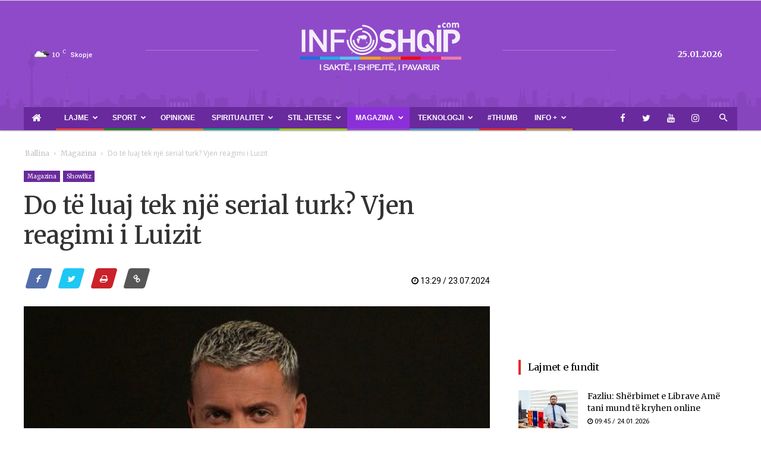

--- FILE ---
content_type: text/html; charset=UTF-8
request_url: https://www.infoshqip.com/do-te-luaj-tek-nje-serial-turk-vjen-reagimi-i-luizit/
body_size: 25352
content:
<!doctype html >
<!--[if IE 8]>    <html class="ie8" lang="en"> <![endif]-->
<!--[if IE 9]>    <html class="ie9" lang="en"> <![endif]-->
<!--[if gt IE 8]><!--> <html lang="en-US"> <!--<![endif]-->
<head>
    <title>Do të luaj tek një serial turk? Vjen reagimi i Luizit - InfoShqip.com</title>
    <meta charset="UTF-8" />
    <meta name="viewport" content="width=device-width, initial-scale=1.0">
    <link rel="pingback" href="https://www.infoshqip.com/xmlrpc.php" />
    <meta name='robots' content='index, follow, max-image-preview:large, max-snippet:-1, max-video-preview:-1' />
<meta property="og:image" content="https://www.infoshqip.com/wp-content/uploads/2024/06/Luiz-Ejlli.jpeg" /><link rel="icon" type="image/png" href="https://www.infoshqip.com/wp-content/uploads/2018/02/favicon1.ico">
	<!-- This site is optimized with the Yoast SEO plugin v26.6 - https://yoast.com/wordpress/plugins/seo/ -->
	<link rel="canonical" href="https://www.infoshqip.com/do-te-luaj-tek-nje-serial-turk-vjen-reagimi-i-luizit/" />
	<meta property="og:locale" content="en_US" />
	<meta property="og:type" content="article" />
	<meta property="og:title" content="Do të luaj tek një serial turk? Vjen reagimi i Luizit - InfoShqip.com" />
	<meta property="og:description" content="Këngëtari i njohur dhe shumë i dashur për publikun, Luiz Ejlli, pas përfomancës së tij në filmin “Në kuadër të Dashurisë” ku mori lëvdata pafund nga audienca, ishte përfolur edhe për një tjetër film të mundshëm. Por kësaj radhe zërat raportuan se do të jetë pjesë e një serial Turk. Andaj të gjitha këto i [&hellip;]" />
	<meta property="og:url" content="https://www.infoshqip.com/do-te-luaj-tek-nje-serial-turk-vjen-reagimi-i-luizit/" />
	<meta property="og:site_name" content="InfoShqip.com" />
	<meta property="article:publisher" content="https://www.facebook.com/infoshqip/" />
	<meta property="article:published_time" content="2024-07-23T11:29:11+00:00" />
	<meta property="og:image" content="https://www.infoshqip.com/wp-content/uploads/2024/06/Luiz-Ejlli.jpeg" />
	<meta property="og:image:width" content="1200" />
	<meta property="og:image:height" content="630" />
	<meta property="og:image:type" content="image/jpeg" />
	<meta name="author" content="infoshqip2" />
	<meta name="twitter:card" content="summary_large_image" />
	<meta name="twitter:creator" content="@infoshqipcom" />
	<meta name="twitter:site" content="@infoshqipcom" />
	<meta name="twitter:label1" content="Written by" />
	<meta name="twitter:data1" content="infoshqip2" />
	<meta name="twitter:label2" content="Est. reading time" />
	<meta name="twitter:data2" content="1 minute" />
	<script type="application/ld+json" class="yoast-schema-graph">{"@context":"https://schema.org","@graph":[{"@type":"Article","@id":"https://www.infoshqip.com/do-te-luaj-tek-nje-serial-turk-vjen-reagimi-i-luizit/#article","isPartOf":{"@id":"https://www.infoshqip.com/do-te-luaj-tek-nje-serial-turk-vjen-reagimi-i-luizit/"},"author":{"name":"infoshqip2","@id":"https://www.infoshqip.com/#/schema/person/e38fd623340f9814f480a815e77f584d"},"headline":"Do të luaj tek një serial turk? Vjen reagimi i Luizit","datePublished":"2024-07-23T11:29:11+00:00","mainEntityOfPage":{"@id":"https://www.infoshqip.com/do-te-luaj-tek-nje-serial-turk-vjen-reagimi-i-luizit/"},"wordCount":123,"commentCount":0,"publisher":{"@id":"https://www.infoshqip.com/#organization"},"image":{"@id":"https://www.infoshqip.com/do-te-luaj-tek-nje-serial-turk-vjen-reagimi-i-luizit/#primaryimage"},"thumbnailUrl":"https://www.infoshqip.com/wp-content/uploads/2024/06/Luiz-Ejlli.jpeg","articleSection":["Magazina","ShowBiz"],"inLanguage":"en-US","potentialAction":[{"@type":"CommentAction","name":"Comment","target":["https://www.infoshqip.com/do-te-luaj-tek-nje-serial-turk-vjen-reagimi-i-luizit/#respond"]}]},{"@type":"WebPage","@id":"https://www.infoshqip.com/do-te-luaj-tek-nje-serial-turk-vjen-reagimi-i-luizit/","url":"https://www.infoshqip.com/do-te-luaj-tek-nje-serial-turk-vjen-reagimi-i-luizit/","name":"Do të luaj tek një serial turk? Vjen reagimi i Luizit - InfoShqip.com","isPartOf":{"@id":"https://www.infoshqip.com/#website"},"primaryImageOfPage":{"@id":"https://www.infoshqip.com/do-te-luaj-tek-nje-serial-turk-vjen-reagimi-i-luizit/#primaryimage"},"image":{"@id":"https://www.infoshqip.com/do-te-luaj-tek-nje-serial-turk-vjen-reagimi-i-luizit/#primaryimage"},"thumbnailUrl":"https://www.infoshqip.com/wp-content/uploads/2024/06/Luiz-Ejlli.jpeg","datePublished":"2024-07-23T11:29:11+00:00","breadcrumb":{"@id":"https://www.infoshqip.com/do-te-luaj-tek-nje-serial-turk-vjen-reagimi-i-luizit/#breadcrumb"},"inLanguage":"en-US","potentialAction":[{"@type":"ReadAction","target":["https://www.infoshqip.com/do-te-luaj-tek-nje-serial-turk-vjen-reagimi-i-luizit/"]}]},{"@type":"ImageObject","inLanguage":"en-US","@id":"https://www.infoshqip.com/do-te-luaj-tek-nje-serial-turk-vjen-reagimi-i-luizit/#primaryimage","url":"https://www.infoshqip.com/wp-content/uploads/2024/06/Luiz-Ejlli.jpeg","contentUrl":"https://www.infoshqip.com/wp-content/uploads/2024/06/Luiz-Ejlli.jpeg","width":1200,"height":630},{"@type":"BreadcrumbList","@id":"https://www.infoshqip.com/do-te-luaj-tek-nje-serial-turk-vjen-reagimi-i-luizit/#breadcrumb","itemListElement":[{"@type":"ListItem","position":1,"name":"Home","item":"https://www.infoshqip.com/"},{"@type":"ListItem","position":2,"name":"Do të luaj tek një serial turk? Vjen reagimi i Luizit"}]},{"@type":"WebSite","@id":"https://www.infoshqip.com/#website","url":"https://www.infoshqip.com/","name":"InfoShqip.com","description":"Lajmet e fundit shqip","publisher":{"@id":"https://www.infoshqip.com/#organization"},"potentialAction":[{"@type":"SearchAction","target":{"@type":"EntryPoint","urlTemplate":"https://www.infoshqip.com/?s={search_term_string}"},"query-input":{"@type":"PropertyValueSpecification","valueRequired":true,"valueName":"search_term_string"}}],"inLanguage":"en-US"},{"@type":"Organization","@id":"https://www.infoshqip.com/#organization","name":"InfoShqip Media","url":"https://www.infoshqip.com/","logo":{"@type":"ImageObject","inLanguage":"en-US","@id":"https://www.infoshqip.com/#/schema/logo/image/","url":"https://www.infoshqip.com/wp-content/uploads/2019/03/logo-300x75.png","contentUrl":"https://www.infoshqip.com/wp-content/uploads/2019/03/logo-300x75.png","width":300,"height":75,"caption":"InfoShqip Media"},"image":{"@id":"https://www.infoshqip.com/#/schema/logo/image/"},"sameAs":["https://www.facebook.com/infoshqip/","https://x.com/infoshqipcom"]},{"@type":"Person","@id":"https://www.infoshqip.com/#/schema/person/e38fd623340f9814f480a815e77f584d","name":"infoshqip2","image":{"@type":"ImageObject","inLanguage":"en-US","@id":"https://www.infoshqip.com/#/schema/person/image/","url":"https://secure.gravatar.com/avatar/5e5c4b49e831bba85119d15ffd17477fe533a329bf7e19b3b02537c886cf5c41?s=96&d=mm&r=g","contentUrl":"https://secure.gravatar.com/avatar/5e5c4b49e831bba85119d15ffd17477fe533a329bf7e19b3b02537c886cf5c41?s=96&d=mm&r=g","caption":"infoshqip2"},"url":"https://www.infoshqip.com/author/infoshqip2/"}]}</script>
	<!-- / Yoast SEO plugin. -->


<link rel='dns-prefetch' href='//fonts.googleapis.com' />
<link rel="alternate" type="application/rss+xml" title="InfoShqip.com &raquo; Feed" href="https://www.infoshqip.com/feed/" />
<link rel="alternate" type="application/rss+xml" title="InfoShqip.com &raquo; Comments Feed" href="https://www.infoshqip.com/comments/feed/" />
<link rel="alternate" type="application/rss+xml" title="InfoShqip.com &raquo; Do të luaj tek një serial turk? Vjen reagimi i Luizit Comments Feed" href="https://www.infoshqip.com/do-te-luaj-tek-nje-serial-turk-vjen-reagimi-i-luizit/feed/" />
<style id='wp-img-auto-sizes-contain-inline-css' type='text/css'>
img:is([sizes=auto i],[sizes^="auto," i]){contain-intrinsic-size:3000px 1500px}
/*# sourceURL=wp-img-auto-sizes-contain-inline-css */
</style>
<style id='wp-emoji-styles-inline-css' type='text/css'>

	img.wp-smiley, img.emoji {
		display: inline !important;
		border: none !important;
		box-shadow: none !important;
		height: 1em !important;
		width: 1em !important;
		margin: 0 0.07em !important;
		vertical-align: -0.1em !important;
		background: none !important;
		padding: 0 !important;
	}
/*# sourceURL=wp-emoji-styles-inline-css */
</style>
<style id='wp-block-library-inline-css' type='text/css'>
:root{--wp-block-synced-color:#7a00df;--wp-block-synced-color--rgb:122,0,223;--wp-bound-block-color:var(--wp-block-synced-color);--wp-editor-canvas-background:#ddd;--wp-admin-theme-color:#007cba;--wp-admin-theme-color--rgb:0,124,186;--wp-admin-theme-color-darker-10:#006ba1;--wp-admin-theme-color-darker-10--rgb:0,107,160.5;--wp-admin-theme-color-darker-20:#005a87;--wp-admin-theme-color-darker-20--rgb:0,90,135;--wp-admin-border-width-focus:2px}@media (min-resolution:192dpi){:root{--wp-admin-border-width-focus:1.5px}}.wp-element-button{cursor:pointer}:root .has-very-light-gray-background-color{background-color:#eee}:root .has-very-dark-gray-background-color{background-color:#313131}:root .has-very-light-gray-color{color:#eee}:root .has-very-dark-gray-color{color:#313131}:root .has-vivid-green-cyan-to-vivid-cyan-blue-gradient-background{background:linear-gradient(135deg,#00d084,#0693e3)}:root .has-purple-crush-gradient-background{background:linear-gradient(135deg,#34e2e4,#4721fb 50%,#ab1dfe)}:root .has-hazy-dawn-gradient-background{background:linear-gradient(135deg,#faaca8,#dad0ec)}:root .has-subdued-olive-gradient-background{background:linear-gradient(135deg,#fafae1,#67a671)}:root .has-atomic-cream-gradient-background{background:linear-gradient(135deg,#fdd79a,#004a59)}:root .has-nightshade-gradient-background{background:linear-gradient(135deg,#330968,#31cdcf)}:root .has-midnight-gradient-background{background:linear-gradient(135deg,#020381,#2874fc)}:root{--wp--preset--font-size--normal:16px;--wp--preset--font-size--huge:42px}.has-regular-font-size{font-size:1em}.has-larger-font-size{font-size:2.625em}.has-normal-font-size{font-size:var(--wp--preset--font-size--normal)}.has-huge-font-size{font-size:var(--wp--preset--font-size--huge)}.has-text-align-center{text-align:center}.has-text-align-left{text-align:left}.has-text-align-right{text-align:right}.has-fit-text{white-space:nowrap!important}#end-resizable-editor-section{display:none}.aligncenter{clear:both}.items-justified-left{justify-content:flex-start}.items-justified-center{justify-content:center}.items-justified-right{justify-content:flex-end}.items-justified-space-between{justify-content:space-between}.screen-reader-text{border:0;clip-path:inset(50%);height:1px;margin:-1px;overflow:hidden;padding:0;position:absolute;width:1px;word-wrap:normal!important}.screen-reader-text:focus{background-color:#ddd;clip-path:none;color:#444;display:block;font-size:1em;height:auto;left:5px;line-height:normal;padding:15px 23px 14px;text-decoration:none;top:5px;width:auto;z-index:100000}html :where(.has-border-color){border-style:solid}html :where([style*=border-top-color]){border-top-style:solid}html :where([style*=border-right-color]){border-right-style:solid}html :where([style*=border-bottom-color]){border-bottom-style:solid}html :where([style*=border-left-color]){border-left-style:solid}html :where([style*=border-width]){border-style:solid}html :where([style*=border-top-width]){border-top-style:solid}html :where([style*=border-right-width]){border-right-style:solid}html :where([style*=border-bottom-width]){border-bottom-style:solid}html :where([style*=border-left-width]){border-left-style:solid}html :where(img[class*=wp-image-]){height:auto;max-width:100%}:where(figure){margin:0 0 1em}html :where(.is-position-sticky){--wp-admin--admin-bar--position-offset:var(--wp-admin--admin-bar--height,0px)}@media screen and (max-width:600px){html :where(.is-position-sticky){--wp-admin--admin-bar--position-offset:0px}}

/*# sourceURL=wp-block-library-inline-css */
</style><style id='global-styles-inline-css' type='text/css'>
:root{--wp--preset--aspect-ratio--square: 1;--wp--preset--aspect-ratio--4-3: 4/3;--wp--preset--aspect-ratio--3-4: 3/4;--wp--preset--aspect-ratio--3-2: 3/2;--wp--preset--aspect-ratio--2-3: 2/3;--wp--preset--aspect-ratio--16-9: 16/9;--wp--preset--aspect-ratio--9-16: 9/16;--wp--preset--color--black: #000000;--wp--preset--color--cyan-bluish-gray: #abb8c3;--wp--preset--color--white: #ffffff;--wp--preset--color--pale-pink: #f78da7;--wp--preset--color--vivid-red: #cf2e2e;--wp--preset--color--luminous-vivid-orange: #ff6900;--wp--preset--color--luminous-vivid-amber: #fcb900;--wp--preset--color--light-green-cyan: #7bdcb5;--wp--preset--color--vivid-green-cyan: #00d084;--wp--preset--color--pale-cyan-blue: #8ed1fc;--wp--preset--color--vivid-cyan-blue: #0693e3;--wp--preset--color--vivid-purple: #9b51e0;--wp--preset--gradient--vivid-cyan-blue-to-vivid-purple: linear-gradient(135deg,rgb(6,147,227) 0%,rgb(155,81,224) 100%);--wp--preset--gradient--light-green-cyan-to-vivid-green-cyan: linear-gradient(135deg,rgb(122,220,180) 0%,rgb(0,208,130) 100%);--wp--preset--gradient--luminous-vivid-amber-to-luminous-vivid-orange: linear-gradient(135deg,rgb(252,185,0) 0%,rgb(255,105,0) 100%);--wp--preset--gradient--luminous-vivid-orange-to-vivid-red: linear-gradient(135deg,rgb(255,105,0) 0%,rgb(207,46,46) 100%);--wp--preset--gradient--very-light-gray-to-cyan-bluish-gray: linear-gradient(135deg,rgb(238,238,238) 0%,rgb(169,184,195) 100%);--wp--preset--gradient--cool-to-warm-spectrum: linear-gradient(135deg,rgb(74,234,220) 0%,rgb(151,120,209) 20%,rgb(207,42,186) 40%,rgb(238,44,130) 60%,rgb(251,105,98) 80%,rgb(254,248,76) 100%);--wp--preset--gradient--blush-light-purple: linear-gradient(135deg,rgb(255,206,236) 0%,rgb(152,150,240) 100%);--wp--preset--gradient--blush-bordeaux: linear-gradient(135deg,rgb(254,205,165) 0%,rgb(254,45,45) 50%,rgb(107,0,62) 100%);--wp--preset--gradient--luminous-dusk: linear-gradient(135deg,rgb(255,203,112) 0%,rgb(199,81,192) 50%,rgb(65,88,208) 100%);--wp--preset--gradient--pale-ocean: linear-gradient(135deg,rgb(255,245,203) 0%,rgb(182,227,212) 50%,rgb(51,167,181) 100%);--wp--preset--gradient--electric-grass: linear-gradient(135deg,rgb(202,248,128) 0%,rgb(113,206,126) 100%);--wp--preset--gradient--midnight: linear-gradient(135deg,rgb(2,3,129) 0%,rgb(40,116,252) 100%);--wp--preset--font-size--small: 11px;--wp--preset--font-size--medium: 20px;--wp--preset--font-size--large: 32px;--wp--preset--font-size--x-large: 42px;--wp--preset--font-size--regular: 15px;--wp--preset--font-size--larger: 50px;--wp--preset--spacing--20: 0.44rem;--wp--preset--spacing--30: 0.67rem;--wp--preset--spacing--40: 1rem;--wp--preset--spacing--50: 1.5rem;--wp--preset--spacing--60: 2.25rem;--wp--preset--spacing--70: 3.38rem;--wp--preset--spacing--80: 5.06rem;--wp--preset--shadow--natural: 6px 6px 9px rgba(0, 0, 0, 0.2);--wp--preset--shadow--deep: 12px 12px 50px rgba(0, 0, 0, 0.4);--wp--preset--shadow--sharp: 6px 6px 0px rgba(0, 0, 0, 0.2);--wp--preset--shadow--outlined: 6px 6px 0px -3px rgb(255, 255, 255), 6px 6px rgb(0, 0, 0);--wp--preset--shadow--crisp: 6px 6px 0px rgb(0, 0, 0);}:where(.is-layout-flex){gap: 0.5em;}:where(.is-layout-grid){gap: 0.5em;}body .is-layout-flex{display: flex;}.is-layout-flex{flex-wrap: wrap;align-items: center;}.is-layout-flex > :is(*, div){margin: 0;}body .is-layout-grid{display: grid;}.is-layout-grid > :is(*, div){margin: 0;}:where(.wp-block-columns.is-layout-flex){gap: 2em;}:where(.wp-block-columns.is-layout-grid){gap: 2em;}:where(.wp-block-post-template.is-layout-flex){gap: 1.25em;}:where(.wp-block-post-template.is-layout-grid){gap: 1.25em;}.has-black-color{color: var(--wp--preset--color--black) !important;}.has-cyan-bluish-gray-color{color: var(--wp--preset--color--cyan-bluish-gray) !important;}.has-white-color{color: var(--wp--preset--color--white) !important;}.has-pale-pink-color{color: var(--wp--preset--color--pale-pink) !important;}.has-vivid-red-color{color: var(--wp--preset--color--vivid-red) !important;}.has-luminous-vivid-orange-color{color: var(--wp--preset--color--luminous-vivid-orange) !important;}.has-luminous-vivid-amber-color{color: var(--wp--preset--color--luminous-vivid-amber) !important;}.has-light-green-cyan-color{color: var(--wp--preset--color--light-green-cyan) !important;}.has-vivid-green-cyan-color{color: var(--wp--preset--color--vivid-green-cyan) !important;}.has-pale-cyan-blue-color{color: var(--wp--preset--color--pale-cyan-blue) !important;}.has-vivid-cyan-blue-color{color: var(--wp--preset--color--vivid-cyan-blue) !important;}.has-vivid-purple-color{color: var(--wp--preset--color--vivid-purple) !important;}.has-black-background-color{background-color: var(--wp--preset--color--black) !important;}.has-cyan-bluish-gray-background-color{background-color: var(--wp--preset--color--cyan-bluish-gray) !important;}.has-white-background-color{background-color: var(--wp--preset--color--white) !important;}.has-pale-pink-background-color{background-color: var(--wp--preset--color--pale-pink) !important;}.has-vivid-red-background-color{background-color: var(--wp--preset--color--vivid-red) !important;}.has-luminous-vivid-orange-background-color{background-color: var(--wp--preset--color--luminous-vivid-orange) !important;}.has-luminous-vivid-amber-background-color{background-color: var(--wp--preset--color--luminous-vivid-amber) !important;}.has-light-green-cyan-background-color{background-color: var(--wp--preset--color--light-green-cyan) !important;}.has-vivid-green-cyan-background-color{background-color: var(--wp--preset--color--vivid-green-cyan) !important;}.has-pale-cyan-blue-background-color{background-color: var(--wp--preset--color--pale-cyan-blue) !important;}.has-vivid-cyan-blue-background-color{background-color: var(--wp--preset--color--vivid-cyan-blue) !important;}.has-vivid-purple-background-color{background-color: var(--wp--preset--color--vivid-purple) !important;}.has-black-border-color{border-color: var(--wp--preset--color--black) !important;}.has-cyan-bluish-gray-border-color{border-color: var(--wp--preset--color--cyan-bluish-gray) !important;}.has-white-border-color{border-color: var(--wp--preset--color--white) !important;}.has-pale-pink-border-color{border-color: var(--wp--preset--color--pale-pink) !important;}.has-vivid-red-border-color{border-color: var(--wp--preset--color--vivid-red) !important;}.has-luminous-vivid-orange-border-color{border-color: var(--wp--preset--color--luminous-vivid-orange) !important;}.has-luminous-vivid-amber-border-color{border-color: var(--wp--preset--color--luminous-vivid-amber) !important;}.has-light-green-cyan-border-color{border-color: var(--wp--preset--color--light-green-cyan) !important;}.has-vivid-green-cyan-border-color{border-color: var(--wp--preset--color--vivid-green-cyan) !important;}.has-pale-cyan-blue-border-color{border-color: var(--wp--preset--color--pale-cyan-blue) !important;}.has-vivid-cyan-blue-border-color{border-color: var(--wp--preset--color--vivid-cyan-blue) !important;}.has-vivid-purple-border-color{border-color: var(--wp--preset--color--vivid-purple) !important;}.has-vivid-cyan-blue-to-vivid-purple-gradient-background{background: var(--wp--preset--gradient--vivid-cyan-blue-to-vivid-purple) !important;}.has-light-green-cyan-to-vivid-green-cyan-gradient-background{background: var(--wp--preset--gradient--light-green-cyan-to-vivid-green-cyan) !important;}.has-luminous-vivid-amber-to-luminous-vivid-orange-gradient-background{background: var(--wp--preset--gradient--luminous-vivid-amber-to-luminous-vivid-orange) !important;}.has-luminous-vivid-orange-to-vivid-red-gradient-background{background: var(--wp--preset--gradient--luminous-vivid-orange-to-vivid-red) !important;}.has-very-light-gray-to-cyan-bluish-gray-gradient-background{background: var(--wp--preset--gradient--very-light-gray-to-cyan-bluish-gray) !important;}.has-cool-to-warm-spectrum-gradient-background{background: var(--wp--preset--gradient--cool-to-warm-spectrum) !important;}.has-blush-light-purple-gradient-background{background: var(--wp--preset--gradient--blush-light-purple) !important;}.has-blush-bordeaux-gradient-background{background: var(--wp--preset--gradient--blush-bordeaux) !important;}.has-luminous-dusk-gradient-background{background: var(--wp--preset--gradient--luminous-dusk) !important;}.has-pale-ocean-gradient-background{background: var(--wp--preset--gradient--pale-ocean) !important;}.has-electric-grass-gradient-background{background: var(--wp--preset--gradient--electric-grass) !important;}.has-midnight-gradient-background{background: var(--wp--preset--gradient--midnight) !important;}.has-small-font-size{font-size: var(--wp--preset--font-size--small) !important;}.has-medium-font-size{font-size: var(--wp--preset--font-size--medium) !important;}.has-large-font-size{font-size: var(--wp--preset--font-size--large) !important;}.has-x-large-font-size{font-size: var(--wp--preset--font-size--x-large) !important;}
/*# sourceURL=global-styles-inline-css */
</style>

<style id='classic-theme-styles-inline-css' type='text/css'>
/*! This file is auto-generated */
.wp-block-button__link{color:#fff;background-color:#32373c;border-radius:9999px;box-shadow:none;text-decoration:none;padding:calc(.667em + 2px) calc(1.333em + 2px);font-size:1.125em}.wp-block-file__button{background:#32373c;color:#fff;text-decoration:none}
/*# sourceURL=/wp-includes/css/classic-themes.min.css */
</style>
<link rel='stylesheet' id='contact-form-7-css' href='https://www.infoshqip.com/wp-content/plugins/contact-form-7/includes/css/styles.css?ver=6.1.4' type='text/css' media='all' />
<link rel='stylesheet' id='td-plugin-multi-purpose-css' href='https://www.infoshqip.com/wp-content/plugins/td-composer/td-multi-purpose/style.css?ver=5a862b9d7c39671de80dd6dee389818b' type='text/css' media='all' />
<link rel='stylesheet' id='google-fonts-style-css' href='https://fonts.googleapis.com/css?family=Roboto%3A300%2C400%2C400italic%2C500%2C500italic%2C700%2C900%7COpen+Sans%3A300italic%2C400%2C400italic%2C600%2C600italic%2C700&#038;ver=9.8' type='text/css' media='all' />
<link rel='stylesheet' id='td-theme-css' href='https://www.infoshqip.com/wp-content/themes/Newspaper-child/style.css?ver=8.0.1508187886' type='text/css' media='all' />
<style id='td-theme-inline-css' type='text/css'>
    
        @media (max-width: 767px) {
            .td-header-desktop-wrap {
                display: none;
            }
        }
        @media (min-width: 767px) {
            .td-header-mobile-wrap {
                display: none;
            }
        }
    
	
/*# sourceURL=td-theme-inline-css */
</style>
<link rel='stylesheet' id='chld_thm_cfg_parent-css' href='https://www.infoshqip.com/wp-content/themes/Newspaper/style.css?ver=6.9' type='text/css' media='all' />
<link rel='stylesheet' id='style-css' href='https://www.infoshqip.com/wp-content/themes/Newspaper-child/bootstrap/css/style.css?ver=4.16.4' type='text/css' media='all' />
<link rel='stylesheet' id='bootstrap-css' href='https://www.infoshqip.com/wp-content/themes/Newspaper-child/bootstrap/css/bootstrap.min.css?ver=6.9' type='text/css' media='all' />
<link rel='stylesheet' id='style-responsive-css' href='https://www.infoshqip.com/wp-content/themes/Newspaper-child/bootstrap/css/responsive.css?ver=4.11.6' type='text/css' media='all' />
<link rel='stylesheet' id='owlcarousel-style-css' href='https://www.infoshqip.com/wp-content/themes/Newspaper-child/bootstrap/css/owl.carousel.min.css?ver=6.9' type='text/css' media='all' />
<link rel='stylesheet' id='owlcarousel-theme-css' href='https://www.infoshqip.com/wp-content/themes/Newspaper-child/bootstrap/css/owl.theme.default.min.css?ver=6.9' type='text/css' media='all' />
<link rel='stylesheet' id='font-awesome-css' href='https://www.infoshqip.com/wp-content/themes/Newspaper-child/bootstrap/css/font-awesome.min.css?ver=6.9' type='text/css' media='all' />
<link rel='stylesheet' id='font-awesome-viber-css' href='https://www.infoshqip.com/wp-content/themes/Newspaper-child/bootstrap/css/fa-viber.css?ver=6.9' type='text/css' media='all' />
<link rel='stylesheet' id='td-legacy-framework-front-style-css' href='https://www.infoshqip.com/wp-content/plugins/td-composer/legacy/Newspaper/assets/css/td_legacy_main.css?ver=5a862b9d7c39671de80dd6dee389818b' type='text/css' media='all' />
<link rel='stylesheet' id='tdb_front_style-css' href='https://www.infoshqip.com/wp-content/plugins/td-cloud-library/assets/css/tdb_less_front.css?ver=489325fca4f12cbec6ded350cf173551' type='text/css' media='all' />
<script type="8625f661f8bb57e52b588486-text/javascript" src="https://www.infoshqip.com/wp-includes/js/jquery/jquery.min.js?ver=3.7.1" id="jquery-core-js"></script>
<script type="8625f661f8bb57e52b588486-text/javascript" src="https://www.infoshqip.com/wp-includes/js/jquery/jquery-migrate.min.js?ver=3.4.1" id="jquery-migrate-js"></script>
<script type="8625f661f8bb57e52b588486-text/javascript" id="jquery-js-after">
/* <![CDATA[ */
jQuery(document).ready(function() {
	jQuery(".ff7c715cd4a9d544cb95dd923e612305").click(function() {
		jQuery.post(
			"https://www.infoshqip.com/wp-admin/admin-ajax.php", {
				"action": "quick_adsense_onpost_ad_click",
				"quick_adsense_onpost_ad_index": jQuery(this).attr("data-index"),
				"quick_adsense_nonce": "07c9919c7f",
			}, function(response) { }
		);
	});
});

//# sourceURL=jquery-js-after
/* ]]> */
</script>
<script type="8625f661f8bb57e52b588486-text/javascript" src="https://www.infoshqip.com/wp-content/themes/Newspaper-child/bootstrap/js/jquery.min.js?ver=6.9" id="jquery_min_script-js"></script>
<script type="8625f661f8bb57e52b588486-text/javascript" src="https://www.infoshqip.com/wp-content/themes/Newspaper-child/bootstrap/js/owl.carousel.js?ver=6.9" id="owlcarousel-js"></script>
<script type="8625f661f8bb57e52b588486-text/javascript" src="https://www.infoshqip.com/wp-content/themes/Newspaper-child/bootstrap/js/owl.autoplay.js?ver=6.9" id="javascript-js"></script>
<script type="8625f661f8bb57e52b588486-text/javascript" src="https://www.infoshqip.com/wp-content/themes/Newspaper-child/bootstrap/js/owl.navigation.js?ver=6.9" id="owlcarousel-autplay-js"></script>
<script type="8625f661f8bb57e52b588486-text/javascript" src="https://www.infoshqip.com/wp-content/themes/Newspaper-child/bootstrap/js/bootstrap.min.js?ver=6.9" id="bootstrap-js"></script>
<script type="8625f661f8bb57e52b588486-text/javascript" src="https://www.infoshqip.com/wp-content/themes/Newspaper-child/bootstrap/js/app.js?ver=6.9" id="body_script-js"></script>
<!--[if lt IE 9]><script src="https://cdnjs.cloudflare.com/ajax/libs/html5shiv/3.7.3/html5shiv.js"></script><![endif]-->
        <script type="8625f661f8bb57e52b588486-text/javascript">
        window.tdb_globals = {"wpRestNonce":"c16398a678","wpRestUrl":"https:\/\/www.infoshqip.com\/wp-json\/","permalinkStructure":"\/%postname%\/","isAjax":false,"isAdminBarShowing":false,"autoloadScrollPercent":50,"postAutoloadStatus":"off","origPostEditUrl":null};
    </script>
    			<script type="8625f661f8bb57e52b588486-text/javascript">
				window.tdwGlobal = {"adminUrl":"https:\/\/www.infoshqip.com\/wp-admin\/","wpRestNonce":"c16398a678","wpRestUrl":"https:\/\/www.infoshqip.com\/wp-json\/","permalinkStructure":"\/%postname%\/"};
			</script>
			
<!-- JS generated by theme -->

<script type="8625f661f8bb57e52b588486-text/javascript">
    
    

	    var tdBlocksArray = []; //here we store all the items for the current page

	    //td_block class - each ajax block uses a object of this class for requests
	    function tdBlock() {
		    this.id = '';
		    this.block_type = 1; //block type id (1-234 etc)
		    this.atts = '';
		    this.td_column_number = '';
		    this.td_current_page = 1; //
		    this.post_count = 0; //from wp
		    this.found_posts = 0; //from wp
		    this.max_num_pages = 0; //from wp
		    this.td_filter_value = ''; //current live filter value
		    this.is_ajax_running = false;
		    this.td_user_action = ''; // load more or infinite loader (used by the animation)
		    this.header_color = '';
		    this.ajax_pagination_infinite_stop = ''; //show load more at page x
	    }


        // td_js_generator - mini detector
        (function(){
            var htmlTag = document.getElementsByTagName("html")[0];

	        if ( navigator.userAgent.indexOf("MSIE 10.0") > -1 ) {
                htmlTag.className += ' ie10';
            }

            if ( !!navigator.userAgent.match(/Trident.*rv\:11\./) ) {
                htmlTag.className += ' ie11';
            }

	        if ( navigator.userAgent.indexOf("Edge") > -1 ) {
                htmlTag.className += ' ieEdge';
            }

            if ( /(iPad|iPhone|iPod)/g.test(navigator.userAgent) ) {
                htmlTag.className += ' td-md-is-ios';
            }

            var user_agent = navigator.userAgent.toLowerCase();
            if ( user_agent.indexOf("android") > -1 ) {
                htmlTag.className += ' td-md-is-android';
            }

            if ( -1 !== navigator.userAgent.indexOf('Mac OS X')  ) {
                htmlTag.className += ' td-md-is-os-x';
            }

            if ( /chrom(e|ium)/.test(navigator.userAgent.toLowerCase()) ) {
               htmlTag.className += ' td-md-is-chrome';
            }

            if ( -1 !== navigator.userAgent.indexOf('Firefox') ) {
                htmlTag.className += ' td-md-is-firefox';
            }

            if ( -1 !== navigator.userAgent.indexOf('Safari') && -1 === navigator.userAgent.indexOf('Chrome') ) {
                htmlTag.className += ' td-md-is-safari';
            }

            if( -1 !== navigator.userAgent.indexOf('IEMobile') ){
                htmlTag.className += ' td-md-is-iemobile';
            }

        })();




        var tdLocalCache = {};

        ( function () {
            "use strict";

            tdLocalCache = {
                data: {},
                remove: function (resource_id) {
                    delete tdLocalCache.data[resource_id];
                },
                exist: function (resource_id) {
                    return tdLocalCache.data.hasOwnProperty(resource_id) && tdLocalCache.data[resource_id] !== null;
                },
                get: function (resource_id) {
                    return tdLocalCache.data[resource_id];
                },
                set: function (resource_id, cachedData) {
                    tdLocalCache.remove(resource_id);
                    tdLocalCache.data[resource_id] = cachedData;
                }
            };
        })();

    
    
var td_viewport_interval_list=[{"limitBottom":767,"sidebarWidth":228},{"limitBottom":1018,"sidebarWidth":300},{"limitBottom":1140,"sidebarWidth":324}];
var tdc_is_installed="yes";
var td_ajax_url="https:\/\/www.infoshqip.com\/wp-admin\/admin-ajax.php?td_theme_name=Newspaper&v=9.8";
var td_get_template_directory_uri="https:\/\/www.infoshqip.com\/wp-content\/plugins\/td-composer\/legacy\/common";
var tds_snap_menu="snap";
var tds_logo_on_sticky="";
var tds_header_style="9";
var td_please_wait="Ju lutem prisni...";
var td_email_user_pass_incorrect="P\u00ebrdoruesi ose fjal\u00ebkalimi gabim!";
var td_email_user_incorrect="Emaili ose p\u00ebrdoruesi gabim!";
var td_email_incorrect="Email pasakt\u00eb!";
var tds_more_articles_on_post_enable="show";
var tds_more_articles_on_post_time_to_wait="";
var tds_more_articles_on_post_pages_distance_from_top=0;
var tds_theme_color_site_wide="#e32b2b";
var tds_smart_sidebar="enabled";
var tdThemeName="Newspaper";
var td_magnific_popup_translation_tPrev="Paraprake (Butoni me shigjet\u00eb majtas)";
var td_magnific_popup_translation_tNext="Tjetra (Butoni me shigjet\u00eb djathtas)";
var td_magnific_popup_translation_tCounter="%curr% nga %total%";
var td_magnific_popup_translation_ajax_tError="P\u00ebrmbajtja nga %url% nuk mundi t\u00eb shkarkohet,";
var td_magnific_popup_translation_image_tError="Imazhi #%curr% nuk mundi t\u00eb shkarkohet.";
var tdBlockNonce="7620979a8f";
var tdsDateFormat="l, F j, Y";
var tdDateNamesI18n={"month_names":["January","February","March","April","May","June","July","August","September","October","November","December"],"month_names_short":["Jan","Feb","Mar","Apr","May","Jun","Jul","Aug","Sep","Oct","Nov","Dec"],"day_names":["Sunday","Monday","Tuesday","Wednesday","Thursday","Friday","Saturday"],"day_names_short":["Sun","Mon","Tue","Wed","Thu","Fri","Sat"]};
var td_ad_background_click_link="";
var td_ad_background_click_target="";
</script>

<script src="https://jsc.adskeeper.com/site/943553.js" async type="8625f661f8bb57e52b588486-text/javascript">
</script>

<!-- Google tag (gtag.js) -->
<script async src="https://www.googletagmanager.com/gtag/js?id=G-NZ2BWEQR05" type="8625f661f8bb57e52b588486-text/javascript"></script>
<script type="8625f661f8bb57e52b588486-text/javascript">
  window.dataLayer = window.dataLayer || [];
  function gtag(){dataLayer.push(arguments);}
  gtag('js', new Date());

  gtag('config', 'G-NZ2BWEQR05');
</script>


<script type="application/ld+json">
    {
        "@context": "http://schema.org",
        "@type": "BreadcrumbList",
        "itemListElement": [
            {
                "@type": "ListItem",
                "position": 1,
                "item": {
                    "@type": "WebSite",
                    "@id": "https://www.infoshqip.com/",
                    "name": "Ballina"
                }
            },
            {
                "@type": "ListItem",
                "position": 2,
                    "item": {
                    "@type": "WebPage",
                    "@id": "https://www.infoshqip.com/kategoria/magazina/",
                    "name": "Magazina"
                }
            }
            ,{
                "@type": "ListItem",
                "position": 3,
                    "item": {
                    "@type": "WebPage",
                    "@id": "https://www.infoshqip.com/do-te-luaj-tek-nje-serial-turk-vjen-reagimi-i-luizit/",
                    "name": "Do të luaj tek një serial turk? Vjen reagimi i Luizit"                                
                }
            }    
        ]
    }
</script>
		<style type="text/css" id="wp-custom-css">
			.format-standard ins {
	margin:-3.3px!important
}		</style>
		
<!-- Button style compiled by theme -->

<style>
    .tdm-menu-active-style3 .tdm-header.td-header-wrap .sf-menu > .current-category-ancestor > a,
                .tdm-menu-active-style3 .tdm-header.td-header-wrap .sf-menu > .current-menu-ancestor > a,
                .tdm-menu-active-style3 .tdm-header.td-header-wrap .sf-menu > .current-menu-item > a,
                .tdm-menu-active-style3 .tdm-header.td-header-wrap .sf-menu > .sfHover > a,
                .tdm-menu-active-style3 .tdm-header.td-header-wrap .sf-menu > li > a:hover,
                .tdm_block_column_content:hover .tdm-col-content-title-url .tdm-title,
                .tds-button2 .tdm-btn-text,
                .tds-button2 i,
                .tds-button5:hover .tdm-btn-text,
                .tds-button5:hover i,
                .tds-button6 .tdm-btn-text,
                .tds-button6 i,
                .tdm_block_list .tdm-list-item i,
                .tdm_block_pricing .tdm-pricing-feature i,
                .tdm-social-item i {
                  color: #e32b2b;
                }
                .tdm-menu-active-style5 .td-header-menu-wrap .sf-menu > .current-menu-item > a,
                .tdm-menu-active-style5 .td-header-menu-wrap .sf-menu > .current-menu-ancestor > a,
                .tdm-menu-active-style5 .td-header-menu-wrap .sf-menu > .current-category-ancestor > a,
                .tdm-menu-active-style5 .td-header-menu-wrap .sf-menu > li > a:hover,
                .tdm-menu-active-style5 .td-header-menu-wrap .sf-menu > .sfHover > a,
                .tds-button1,
                .tds-button6:after,
                .tds-title2 .tdm-title-line:after,
                .tds-title3 .tdm-title-line:after,
                .tdm_block_pricing.tdm-pricing-featured:before,
                .tdm_block_pricing.tds_pricing2_block.tdm-pricing-featured .tdm-pricing-header,
                .tds-progress-bar1 .tdm-progress-bar:after,
                .tds-progress-bar2 .tdm-progress-bar:after,
                .tds-social3 .tdm-social-item {
                  background-color: #e32b2b;
                }
                .tdm-menu-active-style4 .tdm-header .sf-menu > .current-menu-item > a,
                .tdm-menu-active-style4 .tdm-header .sf-menu > .current-menu-ancestor > a,
                .tdm-menu-active-style4 .tdm-header .sf-menu > .current-category-ancestor > a,
                .tdm-menu-active-style4 .tdm-header .sf-menu > li > a:hover,
                .tdm-menu-active-style4 .tdm-header .sf-menu > .sfHover > a,
                .tds-button2:before,
                .tds-button6:before,
                .tds-progress-bar3 .tdm-progress-bar:after {
                  border-color: #e32b2b;
                }
                .tdm-btn-style1 {
					background-color: #e32b2b;
				}
				.tdm-btn-style2:before {
				    border-color: #e32b2b;
				}
				.tdm-btn-style2 {
				    color: #e32b2b;
				}
				.tdm-btn-style3 {
				    -webkit-box-shadow: 0 2px 16px #e32b2b;
                    -moz-box-shadow: 0 2px 16px #e32b2b;
                    box-shadow: 0 2px 16px #e32b2b;
				}
				.tdm-btn-style3:hover {
				    -webkit-box-shadow: 0 4px 26px #e32b2b;
                    -moz-box-shadow: 0 4px 26px #e32b2b;
                    box-shadow: 0 4px 26px #e32b2b;
				}
				
				
                .tdm-menu-active-style3 .tdm-header.td-header-wrap .sf-menu > .current-menu-item > a,
                .tdm-menu-active-style3 .tdm-header.td-header-wrap .sf-menu > .current-menu-ancestor > a,
                .tdm-menu-active-style3 .tdm-header.td-header-wrap .sf-menu > .current-category-ancestor > a,
                .tdm-menu-active-style3 .tdm-header.td-header-wrap .sf-menu > li > a:hover,
                .tdm-menu-active-style3 .tdm-header.td-header-wrap .sf-menu > .sfHover > a {
                  color: #e32b2b;
                }
                .tdm-menu-active-style4 .tdm-header .sf-menu > .current-menu-item > a,
                .tdm-menu-active-style4 .tdm-header .sf-menu > .current-menu-ancestor > a,
                .tdm-menu-active-style4 .tdm-header .sf-menu > .current-category-ancestor > a,
                .tdm-menu-active-style4 .tdm-header .sf-menu > li > a:hover,
                .tdm-menu-active-style4 .tdm-header .sf-menu > .sfHover > a {
                  border-color: #e32b2b;
                }
                .tdm-menu-active-style5 .tdm-header .td-header-menu-wrap .sf-menu > .current-menu-item > a,
                .tdm-menu-active-style5 .tdm-header .td-header-menu-wrap .sf-menu > .current-menu-ancestor > a,
                .tdm-menu-active-style5 .tdm-header .td-header-menu-wrap .sf-menu > .current-category-ancestor > a,
                .tdm-menu-active-style5 .tdm-header .td-header-menu-wrap .sf-menu > li > a:hover,
                .tdm-menu-active-style5 .tdm-header .td-header-menu-wrap .sf-menu > .sfHover > a {
                  background-color: #e32b2b;
                }
</style>

	<style id="tdw-css-placeholder"></style></head>

<body class="wp-singular post-template-default single single-post postid-428511 single-format-standard wp-theme-Newspaper wp-child-theme-Newspaper-child category-magazina category-showbiz do-te-luaj-tek-nje-serial-turk-vjen-reagimi-i-luizit global-block-template-5 td-full-layout" itemscope="itemscope" itemtype="https://schema.org/WebPage">

        <div class="td-scroll-up"><i class="td-icon-menu-up"></i></div>

    <div class="td-menu-background"></div>
<div id="td-mobile-nav">
    <div class="td-mobile-container">
        <!-- mobile menu top section -->
        <div class="td-menu-socials-wrap">
            <!-- socials -->
            <div class="td-menu-socials">
                
        <span class="td-social-icon-wrap">
            <a target="_blank" href="https://www.facebook.com/infoshqip" title="Facebook">
                <i class="td-icon-font td-icon-facebook"></i>
            </a>
        </span>
        <span class="td-social-icon-wrap">
            <a target="_blank" href="#" title="Instagram">
                <i class="td-icon-font td-icon-instagram"></i>
            </a>
        </span>
        <span class="td-social-icon-wrap">
            <a target="_blank" href="https://twitter.com/infoshqipcom" title="Twitter">
                <i class="td-icon-font td-icon-twitter"></i>
            </a>
        </span>
        <span class="td-social-icon-wrap">
            <a target="_blank" href="https://www.youtube.com/channel/UCEnqPlJBYkvYndchGE9EY7Q?sub_confirmation=1" title="Youtube">
                <i class="td-icon-font td-icon-youtube"></i>
            </a>
        </span>            </div>
            <!-- close button -->
            <div class="td-mobile-close">
                <a href="#"><i class="td-icon-close-mobile"></i></a>
            </div>
        </div>

        <!-- login section -->
        
        <!-- menu section -->
        <div class="td-mobile-content">
            <div class="menu-primary-menu-container"><ul id="menu-primary-menu" class="td-mobile-main-menu"><li id="menu-item-110886" class="menu-item menu-item-type-post_type menu-item-object-page menu-item-home menu-item-first menu-item-110886"><a href="https://www.infoshqip.com/"><i class="fa fa-home" aria-hidden="true"></i></a></li>
<li id="menu-item-110887" class="menu-item menu-item-type-post_type menu-item-object-page menu-item-has-children menu-item-110887"><a href="https://www.infoshqip.com/lajme/">Lajme<i class="td-icon-menu-right td-element-after"></i></a>
<ul class="sub-menu">
	<li id="menu-item-4504" class="menu-item menu-item-type-taxonomy menu-item-object-category menu-item-4504"><a href="https://www.infoshqip.com/kategoria/lajme/maqedoni/">Maqedoni</a></li>
	<li id="menu-item-4506" class="menu-item menu-item-type-taxonomy menu-item-object-category menu-item-4506"><a href="https://www.infoshqip.com/kategoria/lajme/shqiperi/">Shqipëri</a></li>
	<li id="menu-item-4505" class="menu-item menu-item-type-taxonomy menu-item-object-category menu-item-4505"><a href="https://www.infoshqip.com/kategoria/lajme/kosove/">Kosovë</a></li>
	<li id="menu-item-4507" class="menu-item menu-item-type-taxonomy menu-item-object-category menu-item-4507"><a href="https://www.infoshqip.com/kategoria/lajme/bote/">Botë</a></li>
	<li id="menu-item-4521" class="menu-item menu-item-type-taxonomy menu-item-object-category menu-item-4521"><a href="https://www.infoshqip.com/kategoria/lajme/ekonomi/">Ekonomi</a></li>
	<li id="menu-item-4523" class="menu-item menu-item-type-taxonomy menu-item-object-category menu-item-4523"><a href="https://www.infoshqip.com/kategoria/lajme/kulture/">Kulturë</a></li>
</ul>
</li>
<li id="menu-item-110888" class="menu-item menu-item-type-post_type menu-item-object-page menu-item-has-children menu-item-110888"><a href="https://www.infoshqip.com/sport/">Sport<i class="td-icon-menu-right td-element-after"></i></a>
<ul class="sub-menu">
	<li id="menu-item-4511" class="menu-item menu-item-type-taxonomy menu-item-object-category menu-item-4511"><a href="https://www.infoshqip.com/kategoria/sport/futboll/">Futboll</a></li>
	<li id="menu-item-4509" class="menu-item menu-item-type-taxonomy menu-item-object-category menu-item-4509"><a href="https://www.infoshqip.com/kategoria/sport/basketboll/">Basketboll</a></li>
	<li id="menu-item-4510" class="menu-item menu-item-type-taxonomy menu-item-object-category menu-item-4510"><a href="https://www.infoshqip.com/kategoria/sport/formula1/">Formula 1</a></li>
	<li id="menu-item-4512" class="menu-item menu-item-type-taxonomy menu-item-object-category menu-item-4512"><a href="https://www.infoshqip.com/kategoria/sport/sporte-te-tjera/">Sporte të tjera</a></li>
</ul>
</li>
<li id="menu-item-110889" class="menu-item menu-item-type-post_type menu-item-object-page menu-item-110889"><a href="https://www.infoshqip.com/opinione/">Opinione</a></li>
<li id="menu-item-110890" class="menu-item menu-item-type-post_type menu-item-object-page menu-item-has-children menu-item-110890"><a href="https://www.infoshqip.com/spirtualitet/">Spiritualitet<i class="td-icon-menu-right td-element-after"></i></a>
<ul class="sub-menu">
	<li id="menu-item-67847" class="menu-item menu-item-type-taxonomy menu-item-object-category menu-item-67847"><a href="https://www.infoshqip.com/kategoria/spiritualitet/ramazani/">Ramazani</a></li>
</ul>
</li>
<li id="menu-item-110891" class="menu-item menu-item-type-post_type menu-item-object-page menu-item-has-children menu-item-110891"><a href="https://www.infoshqip.com/stil-jetese/">Stil Jetese<i class="td-icon-menu-right td-element-after"></i></a>
<ul class="sub-menu">
	<li id="menu-item-4518" class="menu-item menu-item-type-taxonomy menu-item-object-category menu-item-4518"><a href="https://www.infoshqip.com/kategoria/stil-jetese/shendetesi/">Shëndetësi</a></li>
	<li id="menu-item-4519" class="menu-item menu-item-type-taxonomy menu-item-object-category menu-item-4519"><a href="https://www.infoshqip.com/kategoria/stil-jetese/palesterdieta/">Palestër/Dieta</a></li>
	<li id="menu-item-4520" class="menu-item menu-item-type-taxonomy menu-item-object-category menu-item-4520"><a href="https://www.infoshqip.com/kategoria/stil-jetese/udhetime/">Udhëtime</a></li>
	<li id="menu-item-11215" class="menu-item menu-item-type-taxonomy menu-item-object-category menu-item-11215"><a href="https://www.infoshqip.com/kategoria/stil-jetese/dashuria/">Dashuria</a></li>
	<li id="menu-item-4517" class="menu-item menu-item-type-taxonomy menu-item-object-category menu-item-4517"><a href="https://www.infoshqip.com/kategoria/stil-jetese/receta-gatimi/">Receta Gatimi</a></li>
</ul>
</li>
<li id="menu-item-110892" class="menu-item menu-item-type-post_type menu-item-object-page menu-item-has-children menu-item-110892"><a href="https://www.infoshqip.com/magazina/">Magazina<i class="td-icon-menu-right td-element-after"></i></a>
<ul class="sub-menu">
	<li id="menu-item-4775" class="menu-item menu-item-type-taxonomy menu-item-object-category current-post-ancestor current-menu-parent current-post-parent menu-item-4775"><a href="https://www.infoshqip.com/kategoria/magazina/showbiz/">ShowBiz</a></li>
	<li id="menu-item-4525" class="menu-item menu-item-type-taxonomy menu-item-object-category menu-item-4525"><a href="https://www.infoshqip.com/kategoria/magazina/mode/">Modë</a></li>
	<li id="menu-item-4526" class="menu-item menu-item-type-taxonomy menu-item-object-category menu-item-4526"><a href="https://www.infoshqip.com/kategoria/magazina/trend/">Trend</a></li>
</ul>
</li>
<li id="menu-item-110893" class="menu-item menu-item-type-post_type menu-item-object-page menu-item-has-children menu-item-110893"><a href="https://www.infoshqip.com/teknologji/">Teknologji<i class="td-icon-menu-right td-element-after"></i></a>
<ul class="sub-menu">
	<li id="menu-item-4530" class="menu-item menu-item-type-taxonomy menu-item-object-category menu-item-4530"><a href="https://www.infoshqip.com/kategoria/teknologji/auto/">Auto</a></li>
	<li id="menu-item-4531" class="menu-item menu-item-type-taxonomy menu-item-object-category menu-item-4531"><a href="https://www.infoshqip.com/kategoria/teknologji/mobile/">Mobile</a></li>
</ul>
</li>
<li id="menu-item-110894" class="menu-item menu-item-type-post_type menu-item-object-page menu-item-110894"><a href="https://www.infoshqip.com/thumb/">#Thumb</a></li>
<li id="menu-item-110895" class="menu-item menu-item-type-post_type menu-item-object-page menu-item-has-children menu-item-110895"><a href="https://www.infoshqip.com/info/">Info +<i class="td-icon-menu-right td-element-after"></i></a>
<ul class="sub-menu">
	<li id="menu-item-4527" class="menu-item menu-item-type-taxonomy menu-item-object-category menu-item-4527"><a href="https://www.infoshqip.com/kategoria/kuriozitete/">Kuriozitete</a></li>
	<li id="menu-item-4883" class="menu-item menu-item-type-taxonomy menu-item-object-category menu-item-4883"><a href="https://www.infoshqip.com/kategoria/info-plus/video-interesante/">Video Interesante</a></li>
</ul>
</li>
</ul></div>        </div>
    </div>

    <!-- register/login section -->
            <div id="login-form-mobile" class="td-register-section">
            
            <div id="td-login-mob" class="td-login-animation td-login-hide-mob">
            	<!-- close button -->
	            <div class="td-login-close">
	                <a href="#" class="td-back-button"><i class="td-icon-read-down"></i></a>
	                <div class="td-login-title">Hyni</div>
	                <!-- close button -->
		            <div class="td-mobile-close">
		                <a href="#"><i class="td-icon-close-mobile"></i></a>
		            </div>
	            </div>
	            <div class="td-login-form-wrap">
	                <div class="td-login-panel-title"><span>Mirëpritur!</span>Hyni në llogarinë tuaj</div>
	                <div class="td_display_err"></div>
	                <div class="td-login-inputs"><input class="td-login-input" type="text" name="login_email" id="login_email-mob" value="" required><label>Emri i përdoruesit tuaj</label></div>
	                <div class="td-login-inputs"><input class="td-login-input" type="password" name="login_pass" id="login_pass-mob" value="" required><label>fjalëkalimi juaj</label></div>
	                <input type="button" name="login_button" id="login_button-mob" class="td-login-button" value="KYÇU">
	                <div class="td-login-info-text">
	                <a href="#" id="forgot-pass-link-mob">Keni harruar fjalëkalimin tuaj?</a>
	                </div>
	                <div class="td-login-register-link">
	                
	                </div>
	                
	                

                </div>
            </div>

            
            
            
            
            <div id="td-forgot-pass-mob" class="td-login-animation td-login-hide-mob">
                <!-- close button -->
	            <div class="td-forgot-pass-close">
	                <a href="#" class="td-back-button"><i class="td-icon-read-down"></i></a>
	                <div class="td-login-title">Shërim fjalëkalimin</div>
	            </div>
	            <div class="td-login-form-wrap">
	                <div class="td-login-panel-title">Rikupero fjalëkalimin</div>
	                <div class="td_display_err"></div>
	                <div class="td-login-inputs"><input class="td-login-input" type="text" name="forgot_email" id="forgot_email-mob" value="" required><label>emaili juaj</label></div>
	                <input type="button" name="forgot_button" id="forgot_button-mob" class="td-login-button" value="Dërgoni kalojë tim">
                </div>
            </div>
        </div>
    </div>    <div class="td-search-background"></div>
<div class="td-search-wrap-mob">
	<div class="td-drop-down-search" aria-labelledby="td-header-search-button">
		<form method="get" class="td-search-form" action="https://www.infoshqip.com/">
			<!-- close button -->
			<div class="td-search-close">
				<a href="#"><i class="td-icon-close-mobile"></i></a>
			</div>
			<div role="search" class="td-search-input">
				<span>Kërko</span>
				<input id="td-header-search-mob" type="text" value="" name="s" autocomplete="off" />
			</div>
		</form>
		<div id="td-aj-search-mob"></div>
	</div>
</div>

    <div id="td-outer-wrap" class="td-theme-wrap">
    
        
            <div class="tdc-header-wrap ">

            <!--
Header style 9
-->

<div class="td-header-wrap td-header-style-9">

    <div class="td-header-top-menu-full td-container-wrap ">
        <div class="td-container td-header-row td-header-top-menu">
            <!-- LOGIN MODAL -->
        </div>
    </div>

    <div class="td-banner-wrap-full td-logo-wrap-full td-logo-mobile-loaded td-container-wrap ">
        <div class="container">
            <div class="row ">
                <div class="col-sm-2 no-padding-right">
                 <div class="td-weather-top-widget" id="td_top_weather_uid">  
                    <div class="td-weather-now" data-block-uid="td_top_weather_uid">
                      <span class="td-big-degrees" id="temp">..</span>
                      <span class="td-weather-unit">C</span>
                    </div>
                    <div class="td-weather-header">
                      <div class="td-weather-city" id="locatione"></div>
                    </div>
                  </div>
                </div>
                <div class="col-sm-2 no-padding">
                  <div class="line-block">&nbsp;</div>
                </div>
                <div class="col-sm-4 no-padding">
                    <div class="td-header-sp-logo">
                        			<a class="td-main-logo" href="https://www.infoshqip.com/">
				<img src="https://www.infoshqip.com/wp-content/uploads/2018/05/logo-info.png" alt=""/>
				<span class="td-visual-hidden">InfoShqip.com</span>
			</a>
		                    </div>
                </div>
                <div class="col-sm-2 no-padding">
                     <div class="line-block">&nbsp;</div>
                </div>
                <div class="col-sm-2">
                    <div class="hipad">
                      25.01.2026                    </div>
                </div>
           </div>
        </div>
    </div>

    <div class="td-header-menu-wrap-full  td-container-wrap ">
        <div class="td-header-menu-wrap td-header-gradient">
            <div class="td-container td-header-row td-header-main-menu">
                <div id="td-header-menu" role="navigation">
    <div id="td-top-mobile-toggle"><a href="#"><i class="td-icon-font td-icon-mobile"></i></a></div>
    <div class="td-main-menu-logo td-logo-in-header">
        		<a class="td-mobile-logo td-sticky-disable" href="https://www.infoshqip.com/">
			<img src="https://www.infoshqip.com/wp-content/uploads/2018/05/logo-info.png" alt=""/>
		</a>
			<a class="td-header-logo td-sticky-disable" href="https://www.infoshqip.com/">
			<img src="https://www.infoshqip.com/wp-content/uploads/2018/05/logo-info.png" alt=""/>
		</a>
	    </div>
    <div class="menu-primary-menu-container"><ul id="menu-primary-menu-1" class="sf-menu"><li class="menu-item menu-item-type-post_type menu-item-object-page menu-item-home menu-item-first td-menu-item td-normal-menu menu-item-110886"><a href="https://www.infoshqip.com/"><i class="fa fa-home" aria-hidden="true"></i></a></li>
<li class="menu-item menu-item-type-post_type menu-item-object-page menu-item-has-children td-menu-item td-normal-menu menu-item-110887"><a href="https://www.infoshqip.com/lajme/">Lajme</a>
<ul class="sub-menu">
	<li class="menu-item menu-item-type-taxonomy menu-item-object-category td-menu-item td-normal-menu menu-item-4504"><a href="https://www.infoshqip.com/kategoria/lajme/maqedoni/">Maqedoni</a></li>
	<li class="menu-item menu-item-type-taxonomy menu-item-object-category td-menu-item td-normal-menu menu-item-4506"><a href="https://www.infoshqip.com/kategoria/lajme/shqiperi/">Shqipëri</a></li>
	<li class="menu-item menu-item-type-taxonomy menu-item-object-category td-menu-item td-normal-menu menu-item-4505"><a href="https://www.infoshqip.com/kategoria/lajme/kosove/">Kosovë</a></li>
	<li class="menu-item menu-item-type-taxonomy menu-item-object-category td-menu-item td-normal-menu menu-item-4507"><a href="https://www.infoshqip.com/kategoria/lajme/bote/">Botë</a></li>
	<li class="menu-item menu-item-type-taxonomy menu-item-object-category td-menu-item td-normal-menu menu-item-4521"><a href="https://www.infoshqip.com/kategoria/lajme/ekonomi/">Ekonomi</a></li>
	<li class="menu-item menu-item-type-taxonomy menu-item-object-category td-menu-item td-normal-menu menu-item-4523"><a href="https://www.infoshqip.com/kategoria/lajme/kulture/">Kulturë</a></li>
</ul>
</li>
<li class="menu-item menu-item-type-post_type menu-item-object-page menu-item-has-children td-menu-item td-normal-menu menu-item-110888"><a href="https://www.infoshqip.com/sport/">Sport</a>
<ul class="sub-menu">
	<li class="menu-item menu-item-type-taxonomy menu-item-object-category td-menu-item td-normal-menu menu-item-4511"><a href="https://www.infoshqip.com/kategoria/sport/futboll/">Futboll</a></li>
	<li class="menu-item menu-item-type-taxonomy menu-item-object-category td-menu-item td-normal-menu menu-item-4509"><a href="https://www.infoshqip.com/kategoria/sport/basketboll/">Basketboll</a></li>
	<li class="menu-item menu-item-type-taxonomy menu-item-object-category td-menu-item td-normal-menu menu-item-4510"><a href="https://www.infoshqip.com/kategoria/sport/formula1/">Formula 1</a></li>
	<li class="menu-item menu-item-type-taxonomy menu-item-object-category td-menu-item td-normal-menu menu-item-4512"><a href="https://www.infoshqip.com/kategoria/sport/sporte-te-tjera/">Sporte të tjera</a></li>
</ul>
</li>
<li class="menu-item menu-item-type-post_type menu-item-object-page td-menu-item td-normal-menu menu-item-110889"><a href="https://www.infoshqip.com/opinione/">Opinione</a></li>
<li class="menu-item menu-item-type-post_type menu-item-object-page menu-item-has-children td-menu-item td-normal-menu menu-item-110890"><a href="https://www.infoshqip.com/spirtualitet/">Spiritualitet</a>
<ul class="sub-menu">
	<li class="menu-item menu-item-type-taxonomy menu-item-object-category td-menu-item td-normal-menu menu-item-67847"><a href="https://www.infoshqip.com/kategoria/spiritualitet/ramazani/">Ramazani</a></li>
</ul>
</li>
<li class="menu-item menu-item-type-post_type menu-item-object-page menu-item-has-children td-menu-item td-normal-menu menu-item-110891"><a href="https://www.infoshqip.com/stil-jetese/">Stil Jetese</a>
<ul class="sub-menu">
	<li class="menu-item menu-item-type-taxonomy menu-item-object-category td-menu-item td-normal-menu menu-item-4518"><a href="https://www.infoshqip.com/kategoria/stil-jetese/shendetesi/">Shëndetësi</a></li>
	<li class="menu-item menu-item-type-taxonomy menu-item-object-category td-menu-item td-normal-menu menu-item-4519"><a href="https://www.infoshqip.com/kategoria/stil-jetese/palesterdieta/">Palestër/Dieta</a></li>
	<li class="menu-item menu-item-type-taxonomy menu-item-object-category td-menu-item td-normal-menu menu-item-4520"><a href="https://www.infoshqip.com/kategoria/stil-jetese/udhetime/">Udhëtime</a></li>
	<li class="menu-item menu-item-type-taxonomy menu-item-object-category td-menu-item td-normal-menu menu-item-11215"><a href="https://www.infoshqip.com/kategoria/stil-jetese/dashuria/">Dashuria</a></li>
	<li class="menu-item menu-item-type-taxonomy menu-item-object-category td-menu-item td-normal-menu menu-item-4517"><a href="https://www.infoshqip.com/kategoria/stil-jetese/receta-gatimi/">Receta Gatimi</a></li>
</ul>
</li>
<li class="menu-item menu-item-type-post_type menu-item-object-page menu-item-has-children td-menu-item td-normal-menu menu-item-110892"><a href="https://www.infoshqip.com/magazina/">Magazina</a>
<ul class="sub-menu">
	<li class="menu-item menu-item-type-taxonomy menu-item-object-category current-post-ancestor current-menu-parent current-post-parent td-menu-item td-normal-menu menu-item-4775"><a href="https://www.infoshqip.com/kategoria/magazina/showbiz/">ShowBiz</a></li>
	<li class="menu-item menu-item-type-taxonomy menu-item-object-category td-menu-item td-normal-menu menu-item-4525"><a href="https://www.infoshqip.com/kategoria/magazina/mode/">Modë</a></li>
	<li class="menu-item menu-item-type-taxonomy menu-item-object-category td-menu-item td-normal-menu menu-item-4526"><a href="https://www.infoshqip.com/kategoria/magazina/trend/">Trend</a></li>
</ul>
</li>
<li class="menu-item menu-item-type-post_type menu-item-object-page menu-item-has-children td-menu-item td-normal-menu menu-item-110893"><a href="https://www.infoshqip.com/teknologji/">Teknologji</a>
<ul class="sub-menu">
	<li class="menu-item menu-item-type-taxonomy menu-item-object-category td-menu-item td-normal-menu menu-item-4530"><a href="https://www.infoshqip.com/kategoria/teknologji/auto/">Auto</a></li>
	<li class="menu-item menu-item-type-taxonomy menu-item-object-category td-menu-item td-normal-menu menu-item-4531"><a href="https://www.infoshqip.com/kategoria/teknologji/mobile/">Mobile</a></li>
</ul>
</li>
<li class="menu-item menu-item-type-post_type menu-item-object-page td-menu-item td-normal-menu menu-item-110894"><a href="https://www.infoshqip.com/thumb/">#Thumb</a></li>
<li class="menu-item menu-item-type-post_type menu-item-object-page menu-item-has-children td-menu-item td-normal-menu menu-item-110895"><a href="https://www.infoshqip.com/info/">Info +</a>
<ul class="sub-menu">
	<li class="menu-item menu-item-type-taxonomy menu-item-object-category td-menu-item td-normal-menu menu-item-4527"><a href="https://www.infoshqip.com/kategoria/kuriozitete/">Kuriozitete</a></li>
	<li class="menu-item menu-item-type-taxonomy menu-item-object-category td-menu-item td-normal-menu menu-item-4883"><a href="https://www.infoshqip.com/kategoria/info-plus/video-interesante/">Video Interesante</a></li>
</ul>
</li>
</ul></div></div>


<div class="td-search-wrapper">
    <div id="td-top-search">
        <!-- Search -->
        <div class="header-search-wrap">
            <div class="dropdown header-search">
                <a class="td-header-iconsocial-button hidden-xs  hidden-sm " href="https://www.facebook.com/infoshqip" target="_blank"><i class="fa fa-facebook" aria-hidden="true"></i></a>
                <a class="td-header-iconsocial-button hidden-xs hidden-sm" href="https://twitter.com/infoshqipcom" target="_blank"><i class="fa fa-twitter" aria-hidden="true"></i></a>
                <a class="td-header-iconsocial-button hidden-xs hidden-sm" href="https://www.youtube.com/channel/UCEnqPlJBYkvYndchGE9EY7Q?sub_confirmation=1" target="_blank"><i class="fa fa-youtube" aria-hidden="true"></i></a>
                <a class="td-header-iconsocial-button hidden-xs hidden-sm" href="#" target="_blank"><i class="fa fa-instagram" aria-hidden="true"></i></a>
                <a id="td-header-search-button" href="#" role="button" class="dropdown-toggle " data-toggle="dropdown"><i class="td-icon-search"></i></a>
            </div>
        </div>
    </div>
</div>

<div class="header-search-wrap">
	<div class="dropdown header-search">
		<div class="td-drop-down-search" aria-labelledby="td-header-search-button">
			<form method="get" class="td-search-form" action="https://www.infoshqip.com/">
				<div role="search" class="td-head-form-search-wrap">
					<input id="td-header-search" type="text" value="" name="s" autocomplete="off" /><input class="wpb_button wpb_btn-inverse btn" type="submit" id="td-header-search-top" value="Kërko" />
				</div>
			</form>
			<div id="td-aj-search"></div>
		</div>
	</div>
</div>            </div>
        </div>
    </div>

    <div class="td-banner-wrap-full td-banner-bg td-container-wrap ">
        <div class="td-container-header td-header-row td-header-header">
            <div class="td-header-sp-recs">
                <div class="td-header-rec-wrap">
    <div class="td-a-rec td-a-rec-id-header  ">TEST</div>
</div>            </div>
        </div>
    </div>

</div>
            </div>

            
<div class="td-main-content-wrap td-container-wrap">

    <div class="td-container td-post-template-default ">
        <div class="td-crumb-container"><div class="entry-crumbs"><span><a title="" class="entry-crumb" href="https://www.infoshqip.com/">Ballina</a></span> <i class="td-icon-right td-bread-sep"></i> <span><a title="Shiko të gjitha postimet në Magazina" class="entry-crumb" href="https://www.infoshqip.com/kategoria/magazina/">Magazina</a></span> <i class="td-icon-right td-bread-sep td-bred-no-url-last"></i> <span class="td-bred-no-url-last">Do të luaj tek një serial turk? Vjen reagimi i Luizit</span></div></div>

        <div class="td-pb-row">
                                    <div class="td-pb-span8 td-main-content" role="main">
                            <div class="td-ss-main-content">
						
                                
<article id="post-428511" class="post-428511 post type-post status-publish format-standard has-post-thumbnail category-magazina category-showbiz" itemscope itemtype="https://schema.org/Article">

        <div class="td-post-header">

            <ul class="td-category"><li class="entry-category"><a  style="background-color:#692a9d; color:#fff; border-color:#692a9d;" href="https://www.infoshqip.com/kategoria/magazina/">Magazina</a></li><li class="entry-category"><a  style="background-color:#692a9d; color:#fff; border-color:#692a9d;" href="https://www.infoshqip.com/kategoria/magazina/showbiz/">ShowBiz</a></li></ul>
            <header class="td-post-title">
                <h1 class="entry-title">Do të luaj tek një serial turk? Vjen reagimi i Luizit</h1>
                

                <div class="td-module-meta-info">
                                        <span class="td-post-date"><time class="entry-date updated td-module-date" datetime="2024-07-23T13:29:11+00:00" >13:29 / 23.07.2024</time></span>                                                        </div>

            </header>

        </div>

        <div class="td-post-sharing td-post-sharing-top ">
				<div class="td-default-sharing">
		            <a class="td-social-sharing-buttons td-social-facebook" href="https://www.facebook.com/sharer.php?u=https%3A%2F%2Fwww.infoshqip.com%2Fdo-te-luaj-tek-nje-serial-turk-vjen-reagimi-i-luizit%2F" onclick="if (!window.__cfRLUnblockHandlers) return false; window.open(this.href, 'mywin','left=50,top=50,width=600,height=350,toolbar=0'); return false;" data-cf-modified-8625f661f8bb57e52b588486-=""><i class="fa fa-facebook"></i></a>
		            <a class="td-social-sharing-buttons td-social-twitter" href="https://twitter.com/intent/tweet?text=Do+t%C3%AB+luaj+tek+nj%C3%AB+serial+turk%3F+Vjen+reagimi+i+Luizit&url=https%3A%2F%2Fwww.infoshqip.com%2Fdo-te-luaj-tek-nje-serial-turk-vjen-reagimi-i-luizit%2F&via=InfoShqip.com"  ><i class="fa fa-twitter"></i></a>
                    <button class="td-social-sharing-buttons td-social-pinterest" onclick="if (!window.__cfRLUnblockHandlers) return false; printPage();" data-cf-modified-8625f661f8bb57e52b588486-="">
                        <i class="fa fa-print"></i>
                    </button>
		            <a class="td-social-sharing-buttons td-social-whatsapp" href="whatsapp://send?text=Do+t%C3%AB+luaj+tek+nj%C3%AB+serial+turk%3F+Vjen+reagimi+i+Luizit%20-%20https%3A%2F%2Fwww.infoshqip.com%2Fdo-te-luaj-tek-nje-serial-turk-vjen-reagimi-i-luizit%2F" ><i class="fa fa-whatsapp"></i></a>
                    <a class="td-social-sharing-buttons td-social-whatsapp viber" href="viber://forward?text=Do+t%C3%AB+luaj+tek+nj%C3%AB+serial+turk%3F+Vjen+reagimi+i+Luizit%20-%20https%3A%2F%2Fwww.infoshqip.com%2Fdo-te-luaj-tek-nje-serial-turk-vjen-reagimi-i-luizit%2F" ><i class="fa fa-viber"></i></a>
                    <a class="td-social-sharing-buttons td-social-messenger" href="fb-messenger://share/?link=https%3A%2F%2Fwww.infoshqip.com%2Fdo-te-luaj-tek-nje-serial-turk-vjen-reagimi-i-luizit%2F&app_id=827095870959984" >
                        <img src="https://www.infoshqip.com/wp-content/uploads/2019/08/facebook-message.png">
                    </a>
                    <a data-toggle="tooltip" class="td-social-sharing-buttons td-social-copy btn-copy" onclick="if (!window.__cfRLUnblockHandlers) return false; Copy();" title="Linku i lajmit u kopjua." data-cf-modified-8625f661f8bb57e52b588486-="">
                        <i class="fa fa-link"></i>
                    </a>
	           </div>
                <input id="url" class="hidden-input">
                </div>

        <div class="td-post-content">

        <div class="td-post-featured-image"><a href="https://www.infoshqip.com/wp-content/uploads/2024/06/Luiz-Ejlli.jpeg" data-caption=""><img width="696" height="385" class="entry-thumb td-modal-image" src="https://www.infoshqip.com/wp-content/uploads/2024/06/Luiz-Ejlli-696x385.jpeg" srcset="https://www.infoshqip.com/wp-content/uploads/2024/06/Luiz-Ejlli-696x385.jpeg 696w, https://www.infoshqip.com/wp-content/uploads/2024/06/Luiz-Ejlli-270x150.jpeg 270w" sizes="(max-width: 696px) 100vw, 696px" alt="" title="Luiz-Ejlli"/></a></div> 
       <p>Këngëtari i njohur dhe shumë i dashur për publikun, Luiz Ejlli, pas përfomancës së tij në filmin “Në kuadër të Dashurisë” ku mori lëvdata pafund nga audienca, ishte përfolur edhe për një tjetër film të mundshëm.</p><div class="ff7c715cd4a9d544cb95dd923e612305" data-index="3" style="float: none; margin:10px 0 10px 0; text-align:center;">
<script type="8625f661f8bb57e52b588486-text/javascript">
    google_ad_client = "ca-pub-3720798134692429";
    google_ad_slot = "5095839944";
    google_ad_width = 300;
    google_ad_height = 250;
    google_page_url = "https://www.celebritywithoutmakeup.net/";
</script>
<!-- 94cheats.com - 300x250/Middle -->
<script type="8625f661f8bb57e52b588486-text/javascript" src="//pagead2.googlesyndication.com/pagead/show_ads.js">
</script>
</div>

<p>Por kësaj radhe zërat raportuan se do të jetë pjesë e një serial Turk. Andaj të gjitha këto i ka hedhur poshtë këngëtari, duke reaguar përmes një postimi në “Instagram”.</p>
<p>“Edhe kjo me duhej, kush e mëson Turqishten tani. Unë e kam thënë që nuk flas asnjë gjuhë të huaj kur hyra në Big”, është shprehur Luizi.</p>

<div style="font-size: 0px; height: 0px; line-height: 0px; margin: 0; padding: 0; clear: both;"></div>       </div>
	   
	   <script async src="https://pagead2.googlesyndication.com/pagead/js/adsbygoogle.js?client=ca-pub-3720798134692429" crossorigin="anonymous" type="8625f661f8bb57e52b588486-text/javascript"></script>
<!-- Celebrtywithoutmakeup.net - Responsive -->
<ins class="adsbygoogle"
     style="display:block"
     data-ad-client="ca-pub-3720798134692429"
     data-ad-slot="7803817542"
     data-ad-format="auto"
     data-page-url="https://www.celebritywithoutmakeup.net/"
     data-full-width-responsive="true"></ins>
<script type="8625f661f8bb57e52b588486-text/javascript">
     (adsbygoogle = window.adsbygoogle || []).push({});
</script>


        <footer>
                        
            <div class="td-post-source-tags">
                                            </div>

                                    <div class="td-author-name vcard author" style="display: none"><span class="fn"><a href="https://www.infoshqip.com/author/infoshqip2/">infoshqip2</a></span></div>	        <span class="td-page-meta" itemprop="author" itemscope itemtype="https://schema.org/Person"><meta itemprop="name" content="infoshqip2"></span><meta itemprop="datePublished" content="2024-07-23T13:29:11+00:00"><meta itemprop="dateModified" content="2024-07-23T13:29:11+02:00"><meta itemscope itemprop="mainEntityOfPage" itemType="https://schema.org/WebPage" itemid="https://www.infoshqip.com/do-te-luaj-tek-nje-serial-turk-vjen-reagimi-i-luizit/"/><span class="td-page-meta" itemprop="publisher" itemscope itemtype="https://schema.org/Organization"><span class="td-page-meta" itemprop="logo" itemscope itemtype="https://schema.org/ImageObject"><meta itemprop="url" content="https://www.infoshqip.com/wp-content/uploads/2018/05/logo-info.png"></span><meta itemprop="name" content="InfoShqip.com"></span><meta itemprop="headline " content="Do të luaj tek një serial turk? Vjen reagimi i Luizit"><span class="td-page-meta" itemprop="image" itemscope itemtype="https://schema.org/ImageObject"><meta itemprop="url" content="https://www.infoshqip.com/wp-content/uploads/2024/06/Luiz-Ejlli.jpeg"><meta itemprop="width" content="1200"><meta itemprop="height" content="630"></span>        </footer>

    </article> <!-- /.post -->
	

<br>
    <div class="td_block_wrap td_block_related_posts td_uid_3_69769cdeec23d_rand td_with_ajax_pagination td-pb-border-top td_block_template_5"  data-td-block-uid="td_uid_3_69769cdeec23d" ><script type="8625f661f8bb57e52b588486-text/javascript">var block_td_uid_3_69769cdeec23d = new tdBlock();
block_td_uid_3_69769cdeec23d.id = "td_uid_3_69769cdeec23d";
block_td_uid_3_69769cdeec23d.atts = '{"limit":3,"ajax_pagination":"next_prev","live_filter":"cur_post_same_categories","td_ajax_filter_type":"td_custom_related","class":"td_uid_3_69769cdeec23d_rand","td_column_number":3,"live_filter_cur_post_id":428511,"live_filter_cur_post_author":"2","block_template_id":"","header_color":"","ajax_pagination_infinite_stop":"","offset":"","td_ajax_preloading":"","td_filter_default_txt":"","td_ajax_filter_ids":"","el_class":"","color_preset":"","border_top":"","css":"","tdc_css":"","tdc_css_class":"td_uid_3_69769cdeec23d_rand","tdc_css_class_style":"td_uid_3_69769cdeec23d_rand_style"}';
block_td_uid_3_69769cdeec23d.td_column_number = "3";
block_td_uid_3_69769cdeec23d.block_type = "td_block_related_posts";
block_td_uid_3_69769cdeec23d.post_count = "3";
block_td_uid_3_69769cdeec23d.found_posts = "9451";
block_td_uid_3_69769cdeec23d.header_color = "";
block_td_uid_3_69769cdeec23d.ajax_pagination_infinite_stop = "";
block_td_uid_3_69769cdeec23d.max_num_pages = "3151";
tdBlocksArray.push(block_td_uid_3_69769cdeec23d);
</script><h4 class="td-related-title td-block-title"><a id="td_uid_4_69769cdf16e58" class="td-related-left td-cur-simple-item" data-td_filter_value="" data-td_block_id="td_uid_3_69769cdeec23d" href="#">ARTIKUJ TË NGJASHËM</a><a id="td_uid_5_69769cdf16e5d" class="td-related-right" data-td_filter_value="td_related_more_from_author" data-td_block_id="td_uid_3_69769cdeec23d" href="#">MË SHUMË NGA AUTORI</a></h4><div id=td_uid_3_69769cdeec23d class="td_block_inner">

	<div class="td-related-row">

	<div class="td-related-span4">

        <div class="td_module_related_posts td-animation-stack td_mod_related_posts">
            <div class="td-module-image">
                <div class="td-module-thumb"><a href="https://www.infoshqip.com/fejohet-hamez-jashari-i-ri/" rel="bookmark" class="td-image-wrap" title="Fejohet Hamëz Jashari i ri"><img width="218" height="150" class="entry-thumb" src="https://www.infoshqip.com/wp-content/uploads/2026/01/Screenshot_6-8-218x150.png"  srcset="https://www.infoshqip.com/wp-content/uploads/2026/01/Screenshot_6-8-218x150.png 218w, https://www.infoshqip.com/wp-content/uploads/2026/01/Screenshot_6-8-100x70.png 100w" sizes="(max-width: 218px) 100vw, 218px"  alt="" title="Fejohet Hamëz Jashari i ri" /></a></div>                <a href="https://www.infoshqip.com/kategoria/magazina/" class="td-post-category">Magazina</a>            </div>
            <div class="item-details">
                <h3 class="entry-title td-module-title"><a href="https://www.infoshqip.com/fejohet-hamez-jashari-i-ri/" rel="bookmark" title="Fejohet Hamëz Jashari i ri">Fejohet Hamëz Jashari i ri</a></h3>            </div>
        </div>
        
	</div> <!-- ./td-related-span4 -->

	<div class="td-related-span4">

        <div class="td_module_related_posts td-animation-stack td_mod_related_posts">
            <div class="td-module-image">
                <div class="td-module-thumb"><a href="https://www.infoshqip.com/shpati-do-te-ishte-krenar-selvija-jep-lajmin-e-mire-per-te-ardhmen-e-roelit/" rel="bookmark" class="td-image-wrap" title="“Shpati do të ishte krenar”, Selvija jep lajmin e mirë për të ardhmen e Roelit"><img width="218" height="150" class="entry-thumb" src="https://www.infoshqip.com/wp-content/uploads/2026/01/Screenshot_3-12-218x150.png"  srcset="https://www.infoshqip.com/wp-content/uploads/2026/01/Screenshot_3-12-218x150.png 218w, https://www.infoshqip.com/wp-content/uploads/2026/01/Screenshot_3-12-100x70.png 100w" sizes="(max-width: 218px) 100vw, 218px"  alt="" title="“Shpati do të ishte krenar”, Selvija jep lajmin e mirë për të ardhmen e Roelit" /></a></div>                <a href="https://www.infoshqip.com/kategoria/magazina/" class="td-post-category">Magazina</a>            </div>
            <div class="item-details">
                <h3 class="entry-title td-module-title"><a href="https://www.infoshqip.com/shpati-do-te-ishte-krenar-selvija-jep-lajmin-e-mire-per-te-ardhmen-e-roelit/" rel="bookmark" title="“Shpati do të ishte krenar”, Selvija jep lajmin e mirë për të ardhmen e Roelit">“Shpati do të ishte krenar”, Selvija jep lajmin e mirë për të ardhmen e Roelit</a></h3>            </div>
        </div>
        
	</div> <!-- ./td-related-span4 -->

	<div class="td-related-span4">

        <div class="td_module_related_posts td-animation-stack td_mod_related_posts">
            <div class="td-module-image">
                <div class="td-module-thumb"><a href="https://www.infoshqip.com/tensionohet-situata-cka-ndodhi-mes-albes-dhe-dolces/" rel="bookmark" class="td-image-wrap" title="Tensionohet situata, çka ndodhi mes Albës dhe Dolces?"><img width="218" height="150" class="entry-thumb" src="https://www.infoshqip.com/wp-content/uploads/2026/01/Screenshot-2026-01-22-at-10.38.15-AM-218x150.png"  srcset="https://www.infoshqip.com/wp-content/uploads/2026/01/Screenshot-2026-01-22-at-10.38.15-AM-218x150.png 218w, https://www.infoshqip.com/wp-content/uploads/2026/01/Screenshot-2026-01-22-at-10.38.15-AM-100x70.png 100w" sizes="(max-width: 218px) 100vw, 218px"  alt="" title="Tensionohet situata, çka ndodhi mes Albës dhe Dolces?" /></a></div>                <a href="https://www.infoshqip.com/kategoria/magazina/" class="td-post-category">Magazina</a>            </div>
            <div class="item-details">
                <h3 class="entry-title td-module-title"><a href="https://www.infoshqip.com/tensionohet-situata-cka-ndodhi-mes-albes-dhe-dolces/" rel="bookmark" title="Tensionohet situata, çka ndodhi mes Albës dhe Dolces?">Tensionohet situata, çka ndodhi mes Albës dhe Dolces?</a></h3>            </div>
        </div>
        
	</div> <!-- ./td-related-span4 --></div><!--./row-fluid--></div><div class="td-next-prev-wrap"><a href="#" class="td-ajax-prev-page ajax-page-disabled" id="prev-page-td_uid_3_69769cdeec23d" data-td_block_id="td_uid_3_69769cdeec23d"><i class="td-icon-font td-icon-menu-left"></i></a><a href="#"  class="td-ajax-next-page" id="next-page-td_uid_3_69769cdeec23d" data-td_block_id="td_uid_3_69769cdeec23d"><i class="td-icon-font td-icon-menu-right"></i></a></div></div> <!-- ./block --><center> <!-- Revive Adserver Asynchronous JS Tag - Generated with Revive Adserver v5.5.2 -->

<div data-type="_mgwidget" data-widget-id="1674051">
</div>
<script type="8625f661f8bb57e52b588486-text/javascript">(function(w,q){w[q]=w[q]||[];w[q].push(["_mgc.load"])})(window,"_mgq");
</script>

	<div class="comments" id="comments">
        	<div id="respond" class="comment-respond">
		<h3 id="reply-title" class="comment-reply-title">PËRGJIGJU <small><a rel="nofollow" id="cancel-comment-reply-link" href="/do-te-luaj-tek-nje-serial-turk-vjen-reagimi-i-luizit/#respond" style="display:none;">Anulo përgjigjjen</a></small></h3><form action="https://www.infoshqip.com/wp-comments-post.php" method="post" id="commentform" class="comment-form"><div class="clearfix"></div>
				<div class="comment-form-input-wrap td-form-comment">
					<textarea placeholder="Koment:" id="comment" name="comment" cols="45" rows="8" aria-required="true"></textarea>
					<div class="td-warning-comment">Ju lutemi shkruani komentin tuaj!</div>
				</div>
		        <div class="comment-form-input-wrap td-form-author">
			            <input class="" id="author" name="author" placeholder="Emri:*" type="text" value="" size="30"  aria-required='true' />
			            <div class="td-warning-author">Ju lutem shkruani emrin tuaj këtu</div>
			         </div>
<div class="comment-form-input-wrap td-form-email">
			            <input class="" id="email" name="email" placeholder="Email:*" type="text" value="" size="30"  aria-required='true' />
			            <div class="td-warning-email-error">Keni futur një adresë të pasaktë email!</div>
			            <div class="td-warning-email">Ju lutem shkruani adresën tuaj e-mail këtu</div>
			         </div>
<div class="comment-form-input-wrap td-form-url">
			            <input class="" id="url" name="url" placeholder="Webfaqja:" type="text" value="" size="30" />
                     </div>
<p class="comment-form-cookies-consent"><input id="wp-comment-cookies-consent" name="wp-comment-cookies-consent" type="checkbox" value="yes" /><label for="wp-comment-cookies-consent">Ruaj emrin tim dhe e-mailin në këtë shfletues për herën tjetër që komentoj.</label></p>
<p class="form-submit"><input name="submit" type="submit" id="submit" class="submit" value="Posto Komentin" /> <input type='hidden' name='comment_post_ID' value='428511' id='comment_post_ID' />
<input type='hidden' name='comment_parent' id='comment_parent' value='0' />
</p><p style="display: none;"><input type="hidden" id="akismet_comment_nonce" name="akismet_comment_nonce" value="448eb956f4" /></p><p style="display: none !important;" class="akismet-fields-container" data-prefix="ak_"><label>&#916;<textarea name="ak_hp_textarea" cols="45" rows="8" maxlength="100"></textarea></label><input type="hidden" id="ak_js_1" name="ak_js" value="16"/><script type="8625f661f8bb57e52b588486-text/javascript">document.getElementById( "ak_js_1" ).setAttribute( "value", ( new Date() ).getTime() );</script></p></form>	</div><!-- #respond -->
	    </div> <!-- /.content -->
                            </div>
						
                        </div>
                        <div class="td-pb-span4 td-main-sidebar" role="complementary">
                            <div class="td-ss-main-sidebar">
                                <aside class="td_block_template_5 widget widget_block"><script async src="https://pagead2.googlesyndication.com/pagead/js/adsbygoogle.js?client=ca-pub-3720798134692429" crossorigin="anonymous" type="8625f661f8bb57e52b588486-text/javascript"></script>
<!-- Celebrtywithoutmakeup.net - Responsive -->
<ins class="adsbygoogle"
     style="display:block"
     data-ad-client="ca-pub-3720798134692429"
     data-ad-slot="7803817542"
     data-ad-format="auto"
     data-page-url="https://www.celebritywithoutmakeup.net/"
     data-full-width-responsive="true"></ins>
<script type="8625f661f8bb57e52b588486-text/javascript">
     (adsbygoogle = window.adsbygoogle || []).push({});
</script></aside><div class="td_block_wrap td_block_7 td_block_widget td_uid_6_69769cdf182de_rand td-pb-border-top td_block_template_5 td-column-1 td_block_padding"  data-td-block-uid="td_uid_6_69769cdf182de" ><script type="8625f661f8bb57e52b588486-text/javascript">var block_td_uid_6_69769cdf182de = new tdBlock();
block_td_uid_6_69769cdf182de.id = "td_uid_6_69769cdf182de";
block_td_uid_6_69769cdf182de.atts = '{"custom_title":"Lajmet e fundit","custom_url":"","block_template_id":"","header_color":"#","header_text_color":"#","limit":"7","offset":"","el_class":"","post_ids":"","category_id":"","category_ids":"","tag_slug":"","autors_id":"","installed_post_types":"","sort":"","td_ajax_filter_type":"","td_ajax_filter_ids":"","td_filter_default_txt":"All","td_ajax_preloading":"","ajax_pagination":"","ajax_pagination_infinite_stop":"","class":"td_block_widget td_uid_6_69769cdf182de_rand","separator":"","m6_tl":"","show_modified_date":"","f_header_font_header":"","f_header_font_title":"Block header","f_header_font_settings":"","f_header_font_family":"","f_header_font_size":"","f_header_font_line_height":"","f_header_font_style":"","f_header_font_weight":"","f_header_font_transform":"","f_header_font_spacing":"","f_header_":"","f_ajax_font_title":"Ajax categories","f_ajax_font_settings":"","f_ajax_font_family":"","f_ajax_font_size":"","f_ajax_font_line_height":"","f_ajax_font_style":"","f_ajax_font_weight":"","f_ajax_font_transform":"","f_ajax_font_spacing":"","f_ajax_":"","f_more_font_title":"Load more button","f_more_font_settings":"","f_more_font_family":"","f_more_font_size":"","f_more_font_line_height":"","f_more_font_style":"","f_more_font_weight":"","f_more_font_transform":"","f_more_font_spacing":"","f_more_":"","m6f_title_font_header":"","m6f_title_font_title":"Article title","m6f_title_font_settings":"","m6f_title_font_family":"","m6f_title_font_size":"","m6f_title_font_line_height":"","m6f_title_font_style":"","m6f_title_font_weight":"","m6f_title_font_transform":"","m6f_title_font_spacing":"","m6f_title_":"","m6f_cat_font_title":"Article category tag","m6f_cat_font_settings":"","m6f_cat_font_family":"","m6f_cat_font_size":"","m6f_cat_font_line_height":"","m6f_cat_font_style":"","m6f_cat_font_weight":"","m6f_cat_font_transform":"","m6f_cat_font_spacing":"","m6f_cat_":"","m6f_meta_font_title":"Article meta info","m6f_meta_font_settings":"","m6f_meta_font_family":"","m6f_meta_font_size":"","m6f_meta_font_line_height":"","m6f_meta_font_style":"","m6f_meta_font_weight":"","m6f_meta_font_transform":"","m6f_meta_font_spacing":"","m6f_meta_":"","css":"","tdc_css":"","td_column_number":1,"color_preset":"","border_top":"","tdc_css_class":"td_uid_6_69769cdf182de_rand","tdc_css_class_style":"td_uid_6_69769cdf182de_rand_style"}';
block_td_uid_6_69769cdf182de.td_column_number = "1";
block_td_uid_6_69769cdf182de.block_type = "td_block_7";
block_td_uid_6_69769cdf182de.post_count = "7";
block_td_uid_6_69769cdf182de.found_posts = "140306";
block_td_uid_6_69769cdf182de.header_color = "#";
block_td_uid_6_69769cdf182de.ajax_pagination_infinite_stop = "";
block_td_uid_6_69769cdf182de.max_num_pages = "20044";
tdBlocksArray.push(block_td_uid_6_69769cdf182de);
</script><div class="td-block-title-wrap"><h4 class="td-block-title"><span class="td-pulldown-size">Lajmet e fundit</span></h4></div><div id=td_uid_6_69769cdf182de class="td_block_inner">

	<div class="td-block-span12">

        <div class="td_module_6 td_module_wrap td-animation-stack">

        <div class="td-module-thumb"><a href="https://www.infoshqip.com/fazliu-sherbimet-e-librave-ame-tani-mund-te-kryhen-online/" rel="bookmark" class="td-image-wrap" title="Fazliu: Shërbimet e Librave Amë tani mund të kryhen online"><img width="100" height="70" class="entry-thumb" src="https://www.infoshqip.com/wp-content/uploads/2026/01/fazliu_9785-100x70.jpeg"  srcset="https://www.infoshqip.com/wp-content/uploads/2026/01/fazliu_9785-100x70.jpeg 100w, https://www.infoshqip.com/wp-content/uploads/2026/01/fazliu_9785-218x150.jpeg 218w" sizes="(max-width: 100px) 100vw, 100px"  alt="" title="Fazliu: Shërbimet e Librave Amë tani mund të kryhen online" /></a></div>
        <div class="item-details">
            <h3 class="entry-title td-module-title"><a href="https://www.infoshqip.com/fazliu-sherbimet-e-librave-ame-tani-mund-te-kryhen-online/" rel="bookmark" title="Fazliu: Shërbimet e Librave Amë tani mund të kryhen online">Fazliu: Shërbimet e Librave Amë tani mund të kryhen online</a></h3>            <div class="td-module-meta-info">
                                                <span class="td-post-date"><time class="entry-date updated td-module-date" datetime="2026-01-24T09:45:57+00:00" >09:45 / 24.01.2026</time></span>                            </div>
        </div>

        </div>

        
	</div> <!-- ./td-block-span12 -->

	<div class="td-block-span12">

        <div class="td_module_6 td_module_wrap td-animation-stack">

        <div class="td-module-thumb"><a href="https://www.infoshqip.com/sa-larg-ju-kapin-kamerat-e-safe-city-zbulohet-distanca-maksimale-e-regjistrimit-te-shpejtesise/" rel="bookmark" class="td-image-wrap" title="Sa larg ju kapin kamerat e “Safe City”? Zbulohet distanca maksimale e regjistrimit të shpejtësisë"><img width="100" height="70" class="entry-thumb" src="https://www.infoshqip.com/wp-content/uploads/2026/01/kamera-safe-city-radar-100x70.jpg"  srcset="https://www.infoshqip.com/wp-content/uploads/2026/01/kamera-safe-city-radar-100x70.jpg 100w, https://www.infoshqip.com/wp-content/uploads/2026/01/kamera-safe-city-radar-218x150.jpg 218w" sizes="(max-width: 100px) 100vw, 100px"  alt="" title="Sa larg ju kapin kamerat e “Safe City”? Zbulohet distanca maksimale e regjistrimit të shpejtësisë" /></a></div>
        <div class="item-details">
            <h3 class="entry-title td-module-title"><a href="https://www.infoshqip.com/sa-larg-ju-kapin-kamerat-e-safe-city-zbulohet-distanca-maksimale-e-regjistrimit-te-shpejtesise/" rel="bookmark" title="Sa larg ju kapin kamerat e “Safe City”? Zbulohet distanca maksimale e regjistrimit të shpejtësisë">Sa larg ju kapin kamerat e “Safe City”? Zbulohet distanca maksimale...</a></h3>            <div class="td-module-meta-info">
                                                <span class="td-post-date"><time class="entry-date updated td-module-date" datetime="2026-01-24T09:41:38+00:00" >09:41 / 24.01.2026</time></span>                            </div>
        </div>

        </div>

        
	</div> <!-- ./td-block-span12 -->

	<div class="td-block-span12">

        <div class="td_module_6 td_module_wrap td-animation-stack">

        <div class="td-module-thumb"><a href="https://www.infoshqip.com/kamionet-do-ti-bllokojne-kufijte-e-ballkanit-perendimor-muratovska-do-te-kete-rafte-te-zbrazeta-dhe-kolaps-te-ekonomise/" rel="bookmark" class="td-image-wrap" title="Kamionët do t’i bllokojnë kufijtë e Ballkanit Perëndimor! Muratovska: Do të ketë rafte të zbrazëta dhe kolaps të ekonomisë"><img width="100" height="70" class="entry-thumb" src="https://www.infoshqip.com/wp-content/uploads/2026/01/Kamionet-1-520x360-1-1-100x70.jpg"  srcset="https://www.infoshqip.com/wp-content/uploads/2026/01/Kamionet-1-520x360-1-1-100x70.jpg 100w, https://www.infoshqip.com/wp-content/uploads/2026/01/Kamionet-1-520x360-1-1-300x208.jpg 300w, https://www.infoshqip.com/wp-content/uploads/2026/01/Kamionet-1-520x360-1-1-218x150.jpg 218w, https://www.infoshqip.com/wp-content/uploads/2026/01/Kamionet-1-520x360-1-1.jpg 520w" sizes="(max-width: 100px) 100vw, 100px"  alt="" title="Kamionët do t’i bllokojnë kufijtë e Ballkanit Perëndimor! Muratovska: Do të ketë rafte të zbrazëta dhe kolaps të ekonomisë" /></a></div>
        <div class="item-details">
            <h3 class="entry-title td-module-title"><a href="https://www.infoshqip.com/kamionet-do-ti-bllokojne-kufijte-e-ballkanit-perendimor-muratovska-do-te-kete-rafte-te-zbrazeta-dhe-kolaps-te-ekonomise/" rel="bookmark" title="Kamionët do t’i bllokojnë kufijtë e Ballkanit Perëndimor! Muratovska: Do të ketë rafte të zbrazëta dhe kolaps të ekonomisë">Kamionët do t’i bllokojnë kufijtë e Ballkanit Perëndimor! Muratovska: Do të...</a></h3>            <div class="td-module-meta-info">
                                                <span class="td-post-date"><time class="entry-date updated td-module-date" datetime="2026-01-23T18:09:46+00:00" >18:09 / 23.01.2026</time></span>                            </div>
        </div>

        </div>

        
	</div> <!-- ./td-block-span12 -->

	<div class="td-block-span12">

        <div class="td_module_6 td_module_wrap td-animation-stack">

        <div class="td-module-thumb"><a href="https://www.infoshqip.com/recete-e-thjeshte-per-nje-vakt-perfekt-shtepie/" rel="bookmark" class="td-image-wrap" title="Recetë e thjeshtë për një vakt perfekt shtëpie"><img width="100" height="70" class="entry-thumb" src="https://www.infoshqip.com/wp-content/uploads/2026/01/Screenshot_12-2-100x70.png"  srcset="https://www.infoshqip.com/wp-content/uploads/2026/01/Screenshot_12-2-100x70.png 100w, https://www.infoshqip.com/wp-content/uploads/2026/01/Screenshot_12-2-218x150.png 218w" sizes="(max-width: 100px) 100vw, 100px"  alt="" title="Recetë e thjeshtë për një vakt perfekt shtëpie" /></a></div>
        <div class="item-details">
            <h3 class="entry-title td-module-title"><a href="https://www.infoshqip.com/recete-e-thjeshte-per-nje-vakt-perfekt-shtepie/" rel="bookmark" title="Recetë e thjeshtë për një vakt perfekt shtëpie">Recetë e thjeshtë për një vakt perfekt shtëpie</a></h3>            <div class="td-module-meta-info">
                                                <span class="td-post-date"><time class="entry-date updated td-module-date" datetime="2026-01-23T18:08:30+00:00" >18:08 / 23.01.2026</time></span>                            </div>
        </div>

        </div>

        
	</div> <!-- ./td-block-span12 -->

	<div class="td-block-span12">

        <div class="td_module_6 td_module_wrap td-animation-stack">

        <div class="td-module-thumb"><a href="https://www.infoshqip.com/pergjigjja-nuk-eshte-aq-e-thjeshte-a-duhet-te-beni-dush-ne-mengjes-apo-ne-mbremje/" rel="bookmark" class="td-image-wrap" title="Përgjigjja nuk është aq e thjeshtë, a duhet të bëni dush në mëngjes apo në mbrëmje?"><img width="100" height="70" class="entry-thumb" src="https://www.infoshqip.com/wp-content/uploads/2026/01/dushi-banj-320-100x70.png"  srcset="https://www.infoshqip.com/wp-content/uploads/2026/01/dushi-banj-320-100x70.png 100w, https://www.infoshqip.com/wp-content/uploads/2026/01/dushi-banj-320-218x150.png 218w" sizes="(max-width: 100px) 100vw, 100px"  alt="" title="Përgjigjja nuk është aq e thjeshtë, a duhet të bëni dush në mëngjes apo në mbrëmje?" /></a></div>
        <div class="item-details">
            <h3 class="entry-title td-module-title"><a href="https://www.infoshqip.com/pergjigjja-nuk-eshte-aq-e-thjeshte-a-duhet-te-beni-dush-ne-mengjes-apo-ne-mbremje/" rel="bookmark" title="Përgjigjja nuk është aq e thjeshtë, a duhet të bëni dush në mëngjes apo në mbrëmje?">Përgjigjja nuk është aq e thjeshtë, a duhet të bëni dush...</a></h3>            <div class="td-module-meta-info">
                                                <span class="td-post-date"><time class="entry-date updated td-module-date" datetime="2026-01-23T18:05:21+00:00" >18:05 / 23.01.2026</time></span>                            </div>
        </div>

        </div>

        
	</div> <!-- ./td-block-span12 -->

	<div class="td-block-span12">

        <div class="td_module_6 td_module_wrap td-animation-stack">

        <div class="td-module-thumb"><a href="https://www.infoshqip.com/si-ndikon-mungesa-e-vitamines-d-ne-trupin-tuaj/" rel="bookmark" class="td-image-wrap" title="Si ndikon mungesa e vitaminës D në trupin tuaj"><img width="100" height="70" class="entry-thumb" src="https://www.infoshqip.com/wp-content/uploads/2026/01/Screenshot_11-3-100x70.png"  srcset="https://www.infoshqip.com/wp-content/uploads/2026/01/Screenshot_11-3-100x70.png 100w, https://www.infoshqip.com/wp-content/uploads/2026/01/Screenshot_11-3-218x150.png 218w" sizes="(max-width: 100px) 100vw, 100px"  alt="" title="Si ndikon mungesa e vitaminës D në trupin tuaj" /></a></div>
        <div class="item-details">
            <h3 class="entry-title td-module-title"><a href="https://www.infoshqip.com/si-ndikon-mungesa-e-vitamines-d-ne-trupin-tuaj/" rel="bookmark" title="Si ndikon mungesa e vitaminës D në trupin tuaj">Si ndikon mungesa e vitaminës D në trupin tuaj</a></h3>            <div class="td-module-meta-info">
                                                <span class="td-post-date"><time class="entry-date updated td-module-date" datetime="2026-01-23T18:04:04+00:00" >18:04 / 23.01.2026</time></span>                            </div>
        </div>

        </div>

        
	</div> <!-- ./td-block-span12 -->

	<div class="td-block-span12">

        <div class="td_module_6 td_module_wrap td-animation-stack">

        <div class="td-module-thumb"><a href="https://www.infoshqip.com/tri-klube-saudite-synojne-lewandowskin-per-nje-transferim-gjate-veres/" rel="bookmark" class="td-image-wrap" title="Tri klube saudite synojnë Lewandowskin për një transferim gjatë verës"><img width="100" height="70" class="entry-thumb" src="https://www.infoshqip.com/wp-content/uploads/2026/01/Screenshot_10-5-100x70.png"  srcset="https://www.infoshqip.com/wp-content/uploads/2026/01/Screenshot_10-5-100x70.png 100w, https://www.infoshqip.com/wp-content/uploads/2026/01/Screenshot_10-5-218x150.png 218w" sizes="(max-width: 100px) 100vw, 100px"  alt="" title="Tri klube saudite synojnë Lewandowskin për një transferim gjatë verës" /></a></div>
        <div class="item-details">
            <h3 class="entry-title td-module-title"><a href="https://www.infoshqip.com/tri-klube-saudite-synojne-lewandowskin-per-nje-transferim-gjate-veres/" rel="bookmark" title="Tri klube saudite synojnë Lewandowskin për një transferim gjatë verës">Tri klube saudite synojnë Lewandowskin për një transferim gjatë verës</a></h3>            <div class="td-module-meta-info">
                                                <span class="td-post-date"><time class="entry-date updated td-module-date" datetime="2026-01-23T17:59:16+00:00" >17:59 / 23.01.2026</time></span>                            </div>
        </div>

        </div>

        
	</div> <!-- ./td-block-span12 --></div></div> <!-- ./block -->                            </div>
                        </div>
                            </div> <!-- /.td-pb-row -->
    </div> <!-- /.td-container -->
</div> <!-- /.td-main-content-wrap -->


<!-- Instagram -->




<!-- Footer -->
<div class="td-footer-wrapper td-container-wrap ">
    <div class="td-container">

        <div class="td-pb-row">
            <div class="td-pb-span12">
                            </div>
        </div>

       
    </div>
    <div class="td-sub-footer-container td-container-wrap hidden-xs">
        <div class="td-container">
            <div class="td-pb-row full-menu">

            <div class="td-pb-span12 menu-f">
                <aside class="td_block_template_5 widget widget_nav_menu"><div class="menu-top-footer-menu-container"><ul id="menu-top-footer-menu" class="menu"><li id="menu-item-4900" class="menu-item menu-item-type-custom menu-item-object-custom menu-item-home menu-item-first td-menu-item td-normal-menu menu-item-4900"><a href="https://www.infoshqip.com/">Fillimi</a></li>
<li id="menu-item-4899" class="menu-item menu-item-type-post_type menu-item-object-page td-menu-item td-normal-menu menu-item-4899"><a href="https://www.infoshqip.com/rreth-infoshqip/">Rreth InfoShqip</a></li>
<li id="menu-item-4451" class="menu-item menu-item-type-custom menu-item-object-custom td-menu-item td-normal-menu menu-item-4451"><a href="#">Impressum</a></li>
<li id="menu-item-4898" class="menu-item menu-item-type-post_type menu-item-object-page td-menu-item td-normal-menu menu-item-4898"><a href="https://www.infoshqip.com/puno-tek-infoshqip/">Puno tek InfoShqip</a></li>
<li id="menu-item-240264" class="menu-item menu-item-type-custom menu-item-object-custom td-menu-item td-normal-menu menu-item-240264"><a href="https://www.infoshqip.com/wp-content/uploads/2021/05/InfoShqip.com-Понуда-за-Маркетинг-2021.pdf">Marketing</a></li>
<li id="menu-item-4897" class="menu-item menu-item-type-post_type menu-item-object-page td-menu-item td-normal-menu menu-item-4897"><a href="https://www.infoshqip.com/kontakt/">Kontakt</a></li>
</ul></div></aside>            </div>
        </div>
            
        </div>      
    </div>
    <div class="td-footer-bottom-full">
        <div class="td-container">
            <div class="td-pb-row">
                <div class="td-pb-span5"><aside class="footer-logo-wrap"><a href="https://www.infoshqip.com/"><img src="https://www.infoshqip.com/wp-content/uploads/2019/03/logo-300x75.png" alt="" title=""/></a></aside>
           <p>InfoShqip Media<br></p>
           <p><i class="fa fa-map-marker" aria-hidden="true"></i> Rr.Stole Naumov, Pallati 4, 1000 Shkup/Maqedoni <br><p>
            <p><i class="fa fa-phone" aria-hidden="true"></i> +389 (77) 643 664 <br><p>
            <p><i class="fa fa-envelope-o" aria-hidden="true"></i> press(at)infoshqip.com <br><p>
         

       </div><div class="td-pb-span7"><aside class="footer-text-wrap"><div class="block-title"><span>RRETH NESH</span></div>InfoShqip.com është portal informativ në gjuhën shqipe i fokusuar kryesisht në mbulimin me lajme dhe informacione nga Maqedonia. Ky portal u themelua më 1 Gusht 2016, me qëllim që të bëhet një medium i besueshëm, i pa-anshëm politikisht, i pavarur dhe duke synuar gjithmonë që me ndershmëri të zhvillojë detyrën e një mediumi të dashur për lexuesin shqiptar.<br>
<br>
© Të gjitha të drejtat janë të  rezervuara.   <br><b>InfoShqip.com</b> - 2016-2024

</aside></div>            </div>
        </div>
    </div>
</div>



<!-- Sub Footer -->
    <div class="td-sub-footer-container td-container-wrap change-color ">
        <div class="td-container">
            <div class="td-pb-row">
                <div class="td-pb-span td-sub-footer-menu">
                                        </div>

                <div class="td-pb-span td-sub-footer-copy">
                    Hostuar nga <a target="_blank" href="https://www.fidahost.com/">FidaHost.com</a> | <a href="https://www.infoshqip.com/privacy-policy/">Privacy policy</a> |  <a href="https://www.infoshqip.com/disclaimer/">Disclaimer</a>
                </div>
            </div>
        </div>
    </div>
</div><!--close td-outer-wrap-->

<script type="speculationrules">
{"prefetch":[{"source":"document","where":{"and":[{"href_matches":"/*"},{"not":{"href_matches":["/wp-*.php","/wp-admin/*","/wp-content/uploads/*","/wp-content/*","/wp-content/plugins/*","/wp-content/themes/Newspaper-child/*","/wp-content/themes/Newspaper/*","/*\\?(.+)"]}},{"not":{"selector_matches":"a[rel~=\"nofollow\"]"}},{"not":{"selector_matches":".no-prefetch, .no-prefetch a"}}]},"eagerness":"conservative"}]}
</script>
                <div class="td-more-articles-box">
                    <i class="td-icon-close td-close-more-articles-box"></i>
                    <span class="td-more-articles-box-title">Lajme që mund tju interesojnë</span>
                    <div class="td-content-more-articles-box">

                    
        <div class="td_module_6 td_module_wrap td-animation-stack">

        <div class="td-module-thumb"><a href="https://www.infoshqip.com/fazliu-sherbimet-e-librave-ame-tani-mund-te-kryhen-online/" rel="bookmark" class="td-image-wrap" title="Fazliu: Shërbimet e Librave Amë tani mund të kryhen online"><img width="100" height="70" class="entry-thumb" src="https://www.infoshqip.com/wp-content/uploads/2026/01/fazliu_9785-100x70.jpeg"  srcset="https://www.infoshqip.com/wp-content/uploads/2026/01/fazliu_9785-100x70.jpeg 100w, https://www.infoshqip.com/wp-content/uploads/2026/01/fazliu_9785-218x150.jpeg 218w" sizes="(max-width: 100px) 100vw, 100px"  alt="" title="Fazliu: Shërbimet e Librave Amë tani mund të kryhen online" /></a></div>
        <div class="item-details">
            <h3 class="entry-title td-module-title"><a href="https://www.infoshqip.com/fazliu-sherbimet-e-librave-ame-tani-mund-te-kryhen-online/" rel="bookmark" title="Fazliu: Shërbimet e Librave Amë tani mund të kryhen online">Fazliu: Shërbimet e Librave Amë tani mund të kryhen online</a></h3>            <div class="td-module-meta-info">
                                                <span class="td-post-date"><time class="entry-date updated td-module-date" datetime="2026-01-24T09:45:57+00:00" >09:45 / 24.01.2026</time></span>                            </div>
        </div>

        </div>

        
        <div class="td_module_6 td_module_wrap td-animation-stack">

        <div class="td-module-thumb"><a href="https://www.infoshqip.com/sa-larg-ju-kapin-kamerat-e-safe-city-zbulohet-distanca-maksimale-e-regjistrimit-te-shpejtesise/" rel="bookmark" class="td-image-wrap" title="Sa larg ju kapin kamerat e “Safe City”? Zbulohet distanca maksimale e regjistrimit të shpejtësisë"><img width="100" height="70" class="entry-thumb" src="https://www.infoshqip.com/wp-content/uploads/2026/01/kamera-safe-city-radar-100x70.jpg"  srcset="https://www.infoshqip.com/wp-content/uploads/2026/01/kamera-safe-city-radar-100x70.jpg 100w, https://www.infoshqip.com/wp-content/uploads/2026/01/kamera-safe-city-radar-218x150.jpg 218w" sizes="(max-width: 100px) 100vw, 100px"  alt="" title="Sa larg ju kapin kamerat e “Safe City”? Zbulohet distanca maksimale e regjistrimit të shpejtësisë" /></a></div>
        <div class="item-details">
            <h3 class="entry-title td-module-title"><a href="https://www.infoshqip.com/sa-larg-ju-kapin-kamerat-e-safe-city-zbulohet-distanca-maksimale-e-regjistrimit-te-shpejtesise/" rel="bookmark" title="Sa larg ju kapin kamerat e “Safe City”? Zbulohet distanca maksimale e regjistrimit të shpejtësisë">Sa larg ju kapin kamerat e “Safe City”? Zbulohet distanca maksimale...</a></h3>            <div class="td-module-meta-info">
                                                <span class="td-post-date"><time class="entry-date updated td-module-date" datetime="2026-01-24T09:41:38+00:00" >09:41 / 24.01.2026</time></span>                            </div>
        </div>

        </div>

                            </div>
                </div>

    <!--

        Theme: Newspaper by tagDiv.com 2019
        Version: 9.8 (rara)
        Deploy mode: deploy
        Speed booster: v4.9

        uid: 69769cdf8ab03
    -->

    
<!-- Custom css from theme panel -->
<style type="text/css" media="screen">
/* custom css theme panel */
.opione-page img {
    height: 165px;
    width: auto;
    margin: auto;
}
@media only screen and (max-width: 500px) {
.td-post-content p {
    padding-left: 8px;
    padding-right: 8px;
    padding-bottom: 30px;
}
}
</style>

<script type="8625f661f8bb57e52b588486-text/javascript" src="https://www.infoshqip.com/wp-includes/js/dist/hooks.min.js?ver=dd5603f07f9220ed27f1" id="wp-hooks-js"></script>
<script type="8625f661f8bb57e52b588486-text/javascript" src="https://www.infoshqip.com/wp-includes/js/dist/i18n.min.js?ver=c26c3dc7bed366793375" id="wp-i18n-js"></script>
<script type="8625f661f8bb57e52b588486-text/javascript" id="wp-i18n-js-after">
/* <![CDATA[ */
wp.i18n.setLocaleData( { 'text direction\u0004ltr': [ 'ltr' ] } );
//# sourceURL=wp-i18n-js-after
/* ]]> */
</script>
<script type="8625f661f8bb57e52b588486-text/javascript" src="https://www.infoshqip.com/wp-content/plugins/contact-form-7/includes/swv/js/index.js?ver=6.1.4" id="swv-js"></script>
<script type="8625f661f8bb57e52b588486-text/javascript" id="contact-form-7-js-before">
/* <![CDATA[ */
var wpcf7 = {
    "api": {
        "root": "https:\/\/www.infoshqip.com\/wp-json\/",
        "namespace": "contact-form-7\/v1"
    },
    "cached": 1
};
//# sourceURL=contact-form-7-js-before
/* ]]> */
</script>
<script type="8625f661f8bb57e52b588486-text/javascript" src="https://www.infoshqip.com/wp-content/plugins/contact-form-7/includes/js/index.js?ver=6.1.4" id="contact-form-7-js"></script>
<script type="8625f661f8bb57e52b588486-text/javascript" id="wp-postviews-cache-js-extra">
/* <![CDATA[ */
var viewsCacheL10n = {"admin_ajax_url":"https://www.infoshqip.com/wp-admin/admin-ajax.php","nonce":"1dd1966904","post_id":"428511"};
//# sourceURL=wp-postviews-cache-js-extra
/* ]]> */
</script>
<script type="8625f661f8bb57e52b588486-text/javascript" src="https://www.infoshqip.com/wp-content/plugins/wp-postviews/postviews-cache.js?ver=1.78" id="wp-postviews-cache-js"></script>
<script type="8625f661f8bb57e52b588486-text/javascript" src="https://www.infoshqip.com/wp-includes/js/underscore.min.js?ver=1.13.7" id="underscore-js"></script>
<script type="8625f661f8bb57e52b588486-text/javascript" src="https://www.infoshqip.com/wp-content/plugins/td-cloud-library/assets/js/js_posts_autoload.min.js?ver=489325fca4f12cbec6ded350cf173551" id="tdb_js_posts_autoload-js"></script>
<script type="8625f661f8bb57e52b588486-text/javascript" src="https://www.infoshqip.com/wp-content/plugins/td-composer/legacy/Newspaper/js/tagdiv_theme.min.js?ver=9.8" id="td-site-min-js"></script>
<script type="8625f661f8bb57e52b588486-text/javascript" src="https://www.infoshqip.com/wp-includes/js/comment-reply.min.js?ver=6.9" id="comment-reply-js" async="async" data-wp-strategy="async" fetchpriority="low"></script>
<script type="8625f661f8bb57e52b588486-text/javascript" src="https://www.infoshqip.com/wp-content/themes/Newspaper-child/bootstrap/js/wather.js?ver=4.11.0" id="wather_js-js"></script>
<script type="8625f661f8bb57e52b588486-text/javascript" src="https://www.infoshqip.com/wp-content/plugins/td-cloud-library/assets/js/js_files_for_front.min.js?ver=489325fca4f12cbec6ded350cf173551" id="tdb_js_files_for_front-js"></script>
<script defer type="8625f661f8bb57e52b588486-text/javascript" src="https://www.infoshqip.com/wp-content/plugins/akismet/_inc/akismet-frontend.js?ver=1766542219" id="akismet-frontend-js"></script>
<script id="wp-emoji-settings" type="application/json">
{"baseUrl":"https://s.w.org/images/core/emoji/17.0.2/72x72/","ext":".png","svgUrl":"https://s.w.org/images/core/emoji/17.0.2/svg/","svgExt":".svg","source":{"concatemoji":"https://www.infoshqip.com/wp-includes/js/wp-emoji-release.min.js?ver=6.9"}}
</script>
<script type="8625f661f8bb57e52b588486-module">
/* <![CDATA[ */
/*! This file is auto-generated */
const a=JSON.parse(document.getElementById("wp-emoji-settings").textContent),o=(window._wpemojiSettings=a,"wpEmojiSettingsSupports"),s=["flag","emoji"];function i(e){try{var t={supportTests:e,timestamp:(new Date).valueOf()};sessionStorage.setItem(o,JSON.stringify(t))}catch(e){}}function c(e,t,n){e.clearRect(0,0,e.canvas.width,e.canvas.height),e.fillText(t,0,0);t=new Uint32Array(e.getImageData(0,0,e.canvas.width,e.canvas.height).data);e.clearRect(0,0,e.canvas.width,e.canvas.height),e.fillText(n,0,0);const a=new Uint32Array(e.getImageData(0,0,e.canvas.width,e.canvas.height).data);return t.every((e,t)=>e===a[t])}function p(e,t){e.clearRect(0,0,e.canvas.width,e.canvas.height),e.fillText(t,0,0);var n=e.getImageData(16,16,1,1);for(let e=0;e<n.data.length;e++)if(0!==n.data[e])return!1;return!0}function u(e,t,n,a){switch(t){case"flag":return n(e,"\ud83c\udff3\ufe0f\u200d\u26a7\ufe0f","\ud83c\udff3\ufe0f\u200b\u26a7\ufe0f")?!1:!n(e,"\ud83c\udde8\ud83c\uddf6","\ud83c\udde8\u200b\ud83c\uddf6")&&!n(e,"\ud83c\udff4\udb40\udc67\udb40\udc62\udb40\udc65\udb40\udc6e\udb40\udc67\udb40\udc7f","\ud83c\udff4\u200b\udb40\udc67\u200b\udb40\udc62\u200b\udb40\udc65\u200b\udb40\udc6e\u200b\udb40\udc67\u200b\udb40\udc7f");case"emoji":return!a(e,"\ud83e\u1fac8")}return!1}function f(e,t,n,a){let r;const o=(r="undefined"!=typeof WorkerGlobalScope&&self instanceof WorkerGlobalScope?new OffscreenCanvas(300,150):document.createElement("canvas")).getContext("2d",{willReadFrequently:!0}),s=(o.textBaseline="top",o.font="600 32px Arial",{});return e.forEach(e=>{s[e]=t(o,e,n,a)}),s}function r(e){var t=document.createElement("script");t.src=e,t.defer=!0,document.head.appendChild(t)}a.supports={everything:!0,everythingExceptFlag:!0},new Promise(t=>{let n=function(){try{var e=JSON.parse(sessionStorage.getItem(o));if("object"==typeof e&&"number"==typeof e.timestamp&&(new Date).valueOf()<e.timestamp+604800&&"object"==typeof e.supportTests)return e.supportTests}catch(e){}return null}();if(!n){if("undefined"!=typeof Worker&&"undefined"!=typeof OffscreenCanvas&&"undefined"!=typeof URL&&URL.createObjectURL&&"undefined"!=typeof Blob)try{var e="postMessage("+f.toString()+"("+[JSON.stringify(s),u.toString(),c.toString(),p.toString()].join(",")+"));",a=new Blob([e],{type:"text/javascript"});const r=new Worker(URL.createObjectURL(a),{name:"wpTestEmojiSupports"});return void(r.onmessage=e=>{i(n=e.data),r.terminate(),t(n)})}catch(e){}i(n=f(s,u,c,p))}t(n)}).then(e=>{for(const n in e)a.supports[n]=e[n],a.supports.everything=a.supports.everything&&a.supports[n],"flag"!==n&&(a.supports.everythingExceptFlag=a.supports.everythingExceptFlag&&a.supports[n]);var t;a.supports.everythingExceptFlag=a.supports.everythingExceptFlag&&!a.supports.flag,a.supports.everything||((t=a.source||{}).concatemoji?r(t.concatemoji):t.wpemoji&&t.twemoji&&(r(t.twemoji),r(t.wpemoji)))});
//# sourceURL=https://www.infoshqip.com/wp-includes/js/wp-emoji-loader.min.js
/* ]]> */
</script>

<!-- JS generated by theme -->

<script type="8625f661f8bb57e52b588486-text/javascript">
    
</script>


<!-- Header style compiled by theme -->

<style>
    
.td-header-wrap .black-menu .sf-menu > .current-menu-item > a,
    .td-header-wrap .black-menu .sf-menu > .current-menu-ancestor > a,
    .td-header-wrap .black-menu .sf-menu > .current-category-ancestor > a,
    .td-header-wrap .black-menu .sf-menu > li > a:hover,
    .td-header-wrap .black-menu .sf-menu > .sfHover > a,
    .td-header-style-12 .td-header-menu-wrap-full,
    .sf-menu > .current-menu-item > a:after,
    .sf-menu > .current-menu-ancestor > a:after,
    .sf-menu > .current-category-ancestor > a:after,
    .sf-menu > li:hover > a:after,
    .sf-menu > .sfHover > a:after,
    .td-header-style-12 .td-affix,
    .header-search-wrap .td-drop-down-search:after,
    .header-search-wrap .td-drop-down-search .btn:hover,
    input[type=submit]:hover,
    .td-read-more a,
    .td-post-category:hover,
    .td-grid-style-1.td-hover-1 .td-big-grid-post:hover .td-post-category,
    .td-grid-style-5.td-hover-1 .td-big-grid-post:hover .td-post-category,
    .td_top_authors .td-active .td-author-post-count,
    .td_top_authors .td-active .td-author-comments-count,
    .td_top_authors .td_mod_wrap:hover .td-author-post-count,
    .td_top_authors .td_mod_wrap:hover .td-author-comments-count,
    .td-404-sub-sub-title a:hover,
    .td-search-form-widget .wpb_button:hover,
    .td-rating-bar-wrap div,
    .td_category_template_3 .td-current-sub-category,
    .dropcap,
    .td_wrapper_video_playlist .td_video_controls_playlist_wrapper,
    .wpb_default,
    .wpb_default:hover,
    .td-left-smart-list:hover,
    .td-right-smart-list:hover,
    .woocommerce-checkout .woocommerce input.button:hover,
    .woocommerce-page .woocommerce a.button:hover,
    .woocommerce-account div.woocommerce .button:hover,
    #bbpress-forums button:hover,
    .bbp_widget_login .button:hover,
    .td-footer-wrapper .td-post-category,
    .td-footer-wrapper .widget_product_search input[type="submit"]:hover,
    .woocommerce .product a.button:hover,
    .woocommerce .product #respond input#submit:hover,
    .woocommerce .checkout input#place_order:hover,
    .woocommerce .woocommerce.widget .button:hover,
    .single-product .product .summary .cart .button:hover,
    .woocommerce-cart .woocommerce table.cart .button:hover,
    .woocommerce-cart .woocommerce .shipping-calculator-form .button:hover,
    .td-next-prev-wrap a:hover,
    .td-load-more-wrap a:hover,
    .td-post-small-box a:hover,
    .page-nav .current,
    .page-nav:first-child > div,
    .td_category_template_8 .td-category-header .td-category a.td-current-sub-category,
    .td_category_template_4 .td-category-siblings .td-category a:hover,
    #bbpress-forums .bbp-pagination .current,
    #bbpress-forums #bbp-single-user-details #bbp-user-navigation li.current a,
    .td-theme-slider:hover .slide-meta-cat a,
    a.vc_btn-black:hover,
    .td-trending-now-wrapper:hover .td-trending-now-title,
    .td-scroll-up,
    .td-smart-list-button:hover,
    .td-weather-information:before,
    .td-weather-week:before,
    .td_block_exchange .td-exchange-header:before,
    .td_block_big_grid_9.td-grid-style-1 .td-post-category,
    .td_block_big_grid_9.td-grid-style-5 .td-post-category,
    .td-grid-style-6.td-hover-1 .td-module-thumb:after,
    .td-pulldown-syle-2 .td-subcat-dropdown ul:after,
    .td_block_template_9 .td-block-title:after,
    .td_block_template_15 .td-block-title:before,
    div.wpforms-container .wpforms-form div.wpforms-submit-container button[type=submit] {
        background-color: #e32b2b;
    }

    .td_block_template_4 .td-related-title .td-cur-simple-item:before {
        border-color: #e32b2b transparent transparent transparent !important;
    }

    .woocommerce .woocommerce-message .button:hover,
    .woocommerce .woocommerce-error .button:hover,
    .woocommerce .woocommerce-info .button:hover {
        background-color: #e32b2b !important;
    }
    
    
    .td_block_template_4 .td-related-title .td-cur-simple-item,
    .td_block_template_3 .td-related-title .td-cur-simple-item,
    .td_block_template_9 .td-related-title:after {
        background-color: #e32b2b;
    }

    .woocommerce .product .onsale,
    .woocommerce.widget .ui-slider .ui-slider-handle {
        background: none #e32b2b;
    }

    .woocommerce.widget.widget_layered_nav_filters ul li a {
        background: none repeat scroll 0 0 #e32b2b !important;
    }

    a,
    cite a:hover,
    .td_mega_menu_sub_cats .cur-sub-cat,
    .td-mega-span h3 a:hover,
    .td_mod_mega_menu:hover .entry-title a,
    .header-search-wrap .result-msg a:hover,
    .td-header-top-menu .td-drop-down-search .td_module_wrap:hover .entry-title a,
    .td-header-top-menu .td-icon-search:hover,
    .td-header-wrap .result-msg a:hover,
    .top-header-menu li a:hover,
    .top-header-menu .current-menu-item > a,
    .top-header-menu .current-menu-ancestor > a,
    .top-header-menu .current-category-ancestor > a,
    .td-social-icon-wrap > a:hover,
    .td-header-sp-top-widget .td-social-icon-wrap a:hover,
    .td-page-content blockquote p,
    .td-post-content blockquote p,
    .mce-content-body blockquote p,
    .comment-content blockquote p,
    .wpb_text_column blockquote p,
    .td_block_text_with_title blockquote p,
    .td_module_wrap:hover .entry-title a,
    .td-subcat-filter .td-subcat-list a:hover,
    .td-subcat-filter .td-subcat-dropdown a:hover,
    .td_quote_on_blocks,
    .dropcap2,
    .dropcap3,
    .td_top_authors .td-active .td-authors-name a,
    .td_top_authors .td_mod_wrap:hover .td-authors-name a,
    .td-post-next-prev-content a:hover,
    .author-box-wrap .td-author-social a:hover,
    .td-author-name a:hover,
    .td-author-url a:hover,
    .td_mod_related_posts:hover h3 > a,
    .td-post-template-11 .td-related-title .td-related-left:hover,
    .td-post-template-11 .td-related-title .td-related-right:hover,
    .td-post-template-11 .td-related-title .td-cur-simple-item,
    .td-post-template-11 .td_block_related_posts .td-next-prev-wrap a:hover,
    .comment-reply-link:hover,
    .logged-in-as a:hover,
    #cancel-comment-reply-link:hover,
    .td-search-query,
    .td-category-header .td-pulldown-category-filter-link:hover,
    .td-category-siblings .td-subcat-dropdown a:hover,
    .td-category-siblings .td-subcat-dropdown a.td-current-sub-category,
    .widget a:hover,
    .td_wp_recentcomments a:hover,
    .archive .widget_archive .current,
    .archive .widget_archive .current a,
    .widget_calendar tfoot a:hover,
    .woocommerce a.added_to_cart:hover,
    .woocommerce-account .woocommerce-MyAccount-navigation a:hover,
    #bbpress-forums li.bbp-header .bbp-reply-content span a:hover,
    #bbpress-forums .bbp-forum-freshness a:hover,
    #bbpress-forums .bbp-topic-freshness a:hover,
    #bbpress-forums .bbp-forums-list li a:hover,
    #bbpress-forums .bbp-forum-title:hover,
    #bbpress-forums .bbp-topic-permalink:hover,
    #bbpress-forums .bbp-topic-started-by a:hover,
    #bbpress-forums .bbp-topic-started-in a:hover,
    #bbpress-forums .bbp-body .super-sticky li.bbp-topic-title .bbp-topic-permalink,
    #bbpress-forums .bbp-body .sticky li.bbp-topic-title .bbp-topic-permalink,
    .widget_display_replies .bbp-author-name,
    .widget_display_topics .bbp-author-name,
    .footer-text-wrap .footer-email-wrap a,
    .td-subfooter-menu li a:hover,
    .footer-social-wrap a:hover,
    a.vc_btn-black:hover,
    .td-smart-list-dropdown-wrap .td-smart-list-button:hover,
    .td_module_17 .td-read-more a:hover,
    .td_module_18 .td-read-more a:hover,
    .td_module_19 .td-post-author-name a:hover,
    .td-instagram-user a,
    .td-pulldown-syle-2 .td-subcat-dropdown:hover .td-subcat-more span,
    .td-pulldown-syle-2 .td-subcat-dropdown:hover .td-subcat-more i,
    .td-pulldown-syle-3 .td-subcat-dropdown:hover .td-subcat-more span,
    .td-pulldown-syle-3 .td-subcat-dropdown:hover .td-subcat-more i,
    .td-block-title-wrap .td-wrapper-pulldown-filter .td-pulldown-filter-display-option:hover,
    .td-block-title-wrap .td-wrapper-pulldown-filter .td-pulldown-filter-display-option:hover i,
    .td-block-title-wrap .td-wrapper-pulldown-filter .td-pulldown-filter-link:hover,
    .td-block-title-wrap .td-wrapper-pulldown-filter .td-pulldown-filter-item .td-cur-simple-item,
    .td_block_template_2 .td-related-title .td-cur-simple-item,
    .td_block_template_5 .td-related-title .td-cur-simple-item,
    .td_block_template_6 .td-related-title .td-cur-simple-item,
    .td_block_template_7 .td-related-title .td-cur-simple-item,
    .td_block_template_8 .td-related-title .td-cur-simple-item,
    .td_block_template_9 .td-related-title .td-cur-simple-item,
    .td_block_template_10 .td-related-title .td-cur-simple-item,
    .td_block_template_11 .td-related-title .td-cur-simple-item,
    .td_block_template_12 .td-related-title .td-cur-simple-item,
    .td_block_template_13 .td-related-title .td-cur-simple-item,
    .td_block_template_14 .td-related-title .td-cur-simple-item,
    .td_block_template_15 .td-related-title .td-cur-simple-item,
    .td_block_template_16 .td-related-title .td-cur-simple-item,
    .td_block_template_17 .td-related-title .td-cur-simple-item,
    .td-theme-wrap .sf-menu ul .td-menu-item > a:hover,
    .td-theme-wrap .sf-menu ul .sfHover > a,
    .td-theme-wrap .sf-menu ul .current-menu-ancestor > a,
    .td-theme-wrap .sf-menu ul .current-category-ancestor > a,
    .td-theme-wrap .sf-menu ul .current-menu-item > a,
    .td_outlined_btn,
     .td_block_categories_tags .td-ct-item:hover {
        color: #e32b2b;
    }

    a.vc_btn-black.vc_btn_square_outlined:hover,
    a.vc_btn-black.vc_btn_outlined:hover,
    .td-mega-menu-page .wpb_content_element ul li a:hover,
    .td-theme-wrap .td-aj-search-results .td_module_wrap:hover .entry-title a,
    .td-theme-wrap .header-search-wrap .result-msg a:hover {
        color: #e32b2b !important;
    }

    .td-next-prev-wrap a:hover,
    .td-load-more-wrap a:hover,
    .td-post-small-box a:hover,
    .page-nav .current,
    .page-nav:first-child > div,
    .td_category_template_8 .td-category-header .td-category a.td-current-sub-category,
    .td_category_template_4 .td-category-siblings .td-category a:hover,
    #bbpress-forums .bbp-pagination .current,
    .post .td_quote_box,
    .page .td_quote_box,
    a.vc_btn-black:hover,
    .td_block_template_5 .td-block-title > *,
    .td_outlined_btn {
        border-color: #e32b2b;
    }

    .td_wrapper_video_playlist .td_video_currently_playing:after {
        border-color: #e32b2b !important;
    }

    .header-search-wrap .td-drop-down-search:before {
        border-color: transparent transparent #e32b2b transparent;
    }

    .block-title > span,
    .block-title > a,
    .block-title > label,
    .widgettitle,
    .widgettitle:after,
    .td-trending-now-title,
    .td-trending-now-wrapper:hover .td-trending-now-title,
    .wpb_tabs li.ui-tabs-active a,
    .wpb_tabs li:hover a,
    .vc_tta-container .vc_tta-color-grey.vc_tta-tabs-position-top.vc_tta-style-classic .vc_tta-tabs-container .vc_tta-tab.vc_active > a,
    .vc_tta-container .vc_tta-color-grey.vc_tta-tabs-position-top.vc_tta-style-classic .vc_tta-tabs-container .vc_tta-tab:hover > a,
    .td_block_template_1 .td-related-title .td-cur-simple-item,
    .woocommerce .product .products h2:not(.woocommerce-loop-product__title),
    .td-subcat-filter .td-subcat-dropdown:hover .td-subcat-more, 
    .td_3D_btn,
    .td_shadow_btn,
    .td_default_btn,
    .td_round_btn, 
    .td_outlined_btn:hover {
    	background-color: #e32b2b;
    }

    .woocommerce div.product .woocommerce-tabs ul.tabs li.active {
    	background-color: #e32b2b !important;
    }

    .block-title,
    .td_block_template_1 .td-related-title,
    .wpb_tabs .wpb_tabs_nav,
    .vc_tta-container .vc_tta-color-grey.vc_tta-tabs-position-top.vc_tta-style-classic .vc_tta-tabs-container,
    .woocommerce div.product .woocommerce-tabs ul.tabs:before {
        border-color: #e32b2b;
    }
    .td_block_wrap .td-subcat-item a.td-cur-simple-item {
	    color: #e32b2b;
	}


    
    .td-grid-style-4 .entry-title
    {
        background-color: rgba(227, 43, 43, 0.7);
    }

    
    .block-title > span,
    .block-title > span > a,
    .block-title > a,
    .block-title > label,
    .widgettitle,
    .widgettitle:after,
    .td-trending-now-title,
    .td-trending-now-wrapper:hover .td-trending-now-title,
    .wpb_tabs li.ui-tabs-active a,
    .wpb_tabs li:hover a,
    .vc_tta-container .vc_tta-color-grey.vc_tta-tabs-position-top.vc_tta-style-classic .vc_tta-tabs-container .vc_tta-tab.vc_active > a,
    .vc_tta-container .vc_tta-color-grey.vc_tta-tabs-position-top.vc_tta-style-classic .vc_tta-tabs-container .vc_tta-tab:hover > a,
    .td_block_template_1 .td-related-title .td-cur-simple-item,
    .woocommerce .product .products h2:not(.woocommerce-loop-product__title),
    .td-subcat-filter .td-subcat-dropdown:hover .td-subcat-more,
    .td-weather-information:before,
    .td-weather-week:before,
    .td_block_exchange .td-exchange-header:before,
    .td-theme-wrap .td_block_template_3 .td-block-title > *,
    .td-theme-wrap .td_block_template_4 .td-block-title > *,
    .td-theme-wrap .td_block_template_7 .td-block-title > *,
    .td-theme-wrap .td_block_template_9 .td-block-title:after,
    .td-theme-wrap .td_block_template_10 .td-block-title::before,
    .td-theme-wrap .td_block_template_11 .td-block-title::before,
    .td-theme-wrap .td_block_template_11 .td-block-title::after,
    .td-theme-wrap .td_block_template_14 .td-block-title,
    .td-theme-wrap .td_block_template_15 .td-block-title:before,
    .td-theme-wrap .td_block_template_17 .td-block-title:before {
        background-color: #e32b2b;
    }

    .woocommerce div.product .woocommerce-tabs ul.tabs li.active {
    	background-color: #e32b2b !important;
    }

    .block-title,
    .td_block_template_1 .td-related-title,
    .wpb_tabs .wpb_tabs_nav,
    .vc_tta-container .vc_tta-color-grey.vc_tta-tabs-position-top.vc_tta-style-classic .vc_tta-tabs-container,
    .woocommerce div.product .woocommerce-tabs ul.tabs:before,
    .td-theme-wrap .td_block_template_5 .td-block-title > *,
    .td-theme-wrap .td_block_template_17 .td-block-title,
    .td-theme-wrap .td_block_template_17 .td-block-title::before {
        border-color: #e32b2b;
    }

    .td-theme-wrap .td_block_template_4 .td-block-title > *:before,
    .td-theme-wrap .td_block_template_17 .td-block-title::after {
        border-color: #e32b2b transparent transparent transparent;
    }
    
    .td-theme-wrap .td_block_template_4 .td-related-title .td-cur-simple-item:before {
        border-color: #e32b2b transparent transparent transparent !important;
    }

    
    .sf-menu > .current-menu-item > a:after,
    .sf-menu > .current-menu-ancestor > a:after,
    .sf-menu > .current-category-ancestor > a:after,
    .sf-menu > li:hover > a:after,
    .sf-menu > .sfHover > a:after,
    .td_block_mega_menu .td-next-prev-wrap a:hover,
    .td-mega-span .td-post-category:hover,
    .td-header-wrap .black-menu .sf-menu > li > a:hover,
    .td-header-wrap .black-menu .sf-menu > .current-menu-ancestor > a,
    .td-header-wrap .black-menu .sf-menu > .sfHover > a,
    .td-header-wrap .black-menu .sf-menu > .current-menu-item > a,
    .td-header-wrap .black-menu .sf-menu > .current-menu-ancestor > a,
    .td-header-wrap .black-menu .sf-menu > .current-category-ancestor > a {
        background-color: #e32b2b;
    }


    .td_block_mega_menu .td-next-prev-wrap a:hover {
        border-color: #e32b2b;
    }

    .header-search-wrap .td-drop-down-search:before {
        border-color: transparent transparent #e32b2b transparent;
    }

    .td_mega_menu_sub_cats .cur-sub-cat,
    .td_mod_mega_menu:hover .entry-title a,
    .td-theme-wrap .sf-menu ul .td-menu-item > a:hover,
    .td-theme-wrap .sf-menu ul .sfHover > a,
    .td-theme-wrap .sf-menu ul .current-menu-ancestor > a,
    .td-theme-wrap .sf-menu ul .current-category-ancestor > a,
    .td-theme-wrap .sf-menu ul .current-menu-item > a {
        color: #e32b2b;
    }
    
    
    
    .td-theme-wrap .sf-menu .td-normal-menu .td-menu-item > a:hover,
    .td-theme-wrap .sf-menu .td-normal-menu .sfHover > a,
    .td-theme-wrap .sf-menu .td-normal-menu .current-menu-ancestor > a,
    .td-theme-wrap .sf-menu .td-normal-menu .current-category-ancestor > a,
    .td-theme-wrap .sf-menu .td-normal-menu .current-menu-item > a {
        color: #e32b2b;
    }

    
    .td-theme-wrap .td_mod_mega_menu:hover .entry-title a,
    .td-theme-wrap .sf-menu .td_mega_menu_sub_cats .cur-sub-cat {
        color: #e32b2b;
    }
    .td-theme-wrap .sf-menu .td-mega-menu .td-post-category:hover,
    .td-theme-wrap .td-mega-menu .td-next-prev-wrap a:hover {
        background-color: #e32b2b;
    }
    .td-theme-wrap .td-mega-menu .td-next-prev-wrap a:hover {
        border-color: #e32b2b;
    }

    
    .td-theme-wrap .td-aj-search-results .td-module-title a,
    .td-theme-wrap #td-header-search,
    .td-theme-wrap .header-search-wrap .result-msg a {
        color: #ffffff;
    }
    .td-theme-wrap .td-aj-search-results .td_module_wrap:hover .entry-title a,
    .td-theme-wrap .header-search-wrap .result-msg a:hover {
        color: #4db2ec;
    }
    
    .td-theme-wrap .header-search-wrap .td-drop-down-search .btn {
        background-color: #dd3333;
    }
    
    .td-theme-wrap .header-search-wrap .td-drop-down-search .btn:hover {
        background-color: #dd3333;
    }
    .td-theme-wrap .td-aj-search-results .td_module_wrap:hover .entry-title a,
    .td-theme-wrap .header-search-wrap .result-msg a:hover {
        color: #dd3333 !important;
    }

    
    .td-menu-background:before,
    .td-search-background:before {
        background: #333145;
        background: -moz-linear-gradient(top, #333145 0%, #e32b2b 100%);
        background: -webkit-gradient(left top, left bottom, color-stop(0%, #333145), color-stop(100%, #e32b2b));
        background: -webkit-linear-gradient(top, #333145 0%, #e32b2b 100%);
        background: -o-linear-gradient(top, #333145 0%, #e32b2b 100%);
        background: -ms-linear-gradient(top, #333145 0%, #e32b2b 100%);
        background: linear-gradient(to bottom, #333145 0%, #e32b2b 100%);
        filter: progid:DXImageTransform.Microsoft.gradient( startColorstr='#333145', endColorstr='#e32b2b', GradientType=0 );
    }

    
    .td-mobile-content .current-menu-item > a,
    .td-mobile-content .current-menu-ancestor > a,
    .td-mobile-content .current-category-ancestor > a,
    #td-mobile-nav .td-menu-login-section a:hover,
    #td-mobile-nav .td-register-section a:hover,
    #td-mobile-nav .td-menu-socials-wrap a:hover i,
    .td-search-close a:hover i {
        color: #e32b2b;
    }

    
    .td-footer-wrapper,
    .td-footer-wrapper .td_block_template_7 .td-block-title > *,
    .td-footer-wrapper .td_block_template_17 .td-block-title,
    .td-footer-wrapper .td-block-title-wrap .td-wrapper-pulldown-filter {
        background-color: #d9d9d9;
    }

    
    .td-footer-wrapper,
    .td-footer-wrapper a,
    .td-footer-wrapper .block-title a,
    .td-footer-wrapper .block-title span,
    .td-footer-wrapper .block-title label,
    .td-footer-wrapper .td-excerpt,
    .td-footer-wrapper .td-post-author-name span,
    .td-footer-wrapper .td-post-date,
    .td-footer-wrapper .td-social-style3 .td_social_type a,
    .td-footer-wrapper .td-social-style3,
    .td-footer-wrapper .td-social-style4 .td_social_type a,
    .td-footer-wrapper .td-social-style4,
    .td-footer-wrapper .td-social-style9,
    .td-footer-wrapper .td-social-style10,
    .td-footer-wrapper .td-social-style2 .td_social_type a,
    .td-footer-wrapper .td-social-style8 .td_social_type a,
    .td-footer-wrapper .td-social-style2 .td_social_type,
    .td-footer-wrapper .td-social-style8 .td_social_type,
    .td-footer-template-13 .td-social-name,
    .td-footer-wrapper .td_block_template_7 .td-block-title > * {
        color: #999999;
    }

    .td-footer-wrapper .widget_calendar th,
    .td-footer-wrapper .widget_calendar td,
    .td-footer-wrapper .td-social-style2 .td_social_type .td-social-box,
    .td-footer-wrapper .td-social-style8 .td_social_type .td-social-box,
    .td-social-style-2 .td-icon-font:after {
        border-color: #999999;
    }

    .td-footer-wrapper .td-module-comments a,
    .td-footer-wrapper .td-post-category,
    .td-footer-wrapper .td-slide-meta .td-post-author-name span,
    .td-footer-wrapper .td-slide-meta .td-post-date {
        color: #fff;
    }

    
    .td-footer-bottom-full .td-container::before {
        background-color: rgba(153, 153, 153, 0.1);
    }

    
    .td-sub-footer-container {
        background-color: #c5c5c5;
    }

    
    .td-sub-footer-container,
    .td-subfooter-menu li a {
        color: #000000;
    }

    
    .td-subfooter-menu li a:hover {
        color: #000000;
    }


    
    .block-title > span,
    .block-title > a,
    .widgettitle,
    .td-trending-now-title,
    .wpb_tabs li a,
    .vc_tta-container .vc_tta-color-grey.vc_tta-tabs-position-top.vc_tta-style-classic .vc_tta-tabs-container .vc_tta-tab > a,
    .td-theme-wrap .td-related-title a,
    .woocommerce div.product .woocommerce-tabs ul.tabs li a,
    .woocommerce .product .products h2:not(.woocommerce-loop-product__title),
    .td-theme-wrap .td-block-title {
        font-family:Roboto;
	
    }
    
    .td_module_wrap .td-post-author-name a {
        font-family:Roboto;
	
    }
    
    .td-post-date .entry-date {
        font-family:Roboto;
	
    }
    
    .td-module-comments a,
    .td-post-views span,
    .td-post-comments a {
        font-family:Roboto;
	
    }
    
    .td-big-grid-meta .td-post-category,
    .td_module_wrap .td-post-category,
    .td-module-image .td-post-category {
        font-family:Roboto;
	
    }
    
    .td-subcat-filter .td-subcat-dropdown a,
    .td-subcat-filter .td-subcat-list a,
    .td-subcat-filter .td-subcat-dropdown span {
        font-family:Roboto;
	
    }
    
    .td-excerpt,
    .td_module_14 .td-excerpt {
        font-family:Roboto;
	
    }


	
	.td_module_wrap .td-module-title {
		font-family:Roboto;
	
	}
     
    .td_module_1 .td-module-title {
    	font-family:Roboto;
	
    }
    
    .td_module_2 .td-module-title {
    	font-family:Roboto;
	
    }
    
    .td_module_3 .td-module-title {
    	font-family:Roboto;
	
    }
    
    .td_module_4 .td-module-title {
    	font-family:Roboto;
	
    }
    
    .td_module_5 .td-module-title {
    	font-family:Roboto;
	
    }
</style>

<script type="8625f661f8bb57e52b588486-text/javascript">
    $(function () {
       $('[data-toggle="tooltip"]').tooltip()
    });
    $('a[data-toggle="tooltip"]').tooltip({
        animated: 'fade',
        placement: 'top',
        trigger: 'click',
        delay:{
            show: 100,
            hide: 150
        }
    });
    $('a[data-toggle="tooltip"]').tooltip('hide');
    function Copy() {
        var Url = document.getElementById("url");
        Url.value = window.location.href;
        Url.select();
        document.execCommand("copy");
    }
    function printPage(){
        window.print();
    }
</script>
<script src="/cdn-cgi/scripts/7d0fa10a/cloudflare-static/rocket-loader.min.js" data-cf-settings="8625f661f8bb57e52b588486-|49" defer></script><script defer src="https://static.cloudflareinsights.com/beacon.min.js/vcd15cbe7772f49c399c6a5babf22c1241717689176015" integrity="sha512-ZpsOmlRQV6y907TI0dKBHq9Md29nnaEIPlkf84rnaERnq6zvWvPUqr2ft8M1aS28oN72PdrCzSjY4U6VaAw1EQ==" data-cf-beacon='{"version":"2024.11.0","token":"d75fea5c0430431b82f61fd85d081f87","r":1,"server_timing":{"name":{"cfCacheStatus":true,"cfEdge":true,"cfExtPri":true,"cfL4":true,"cfOrigin":true,"cfSpeedBrain":true},"location_startswith":null}}' crossorigin="anonymous"></script>
</body>
</html>
<!-- Dynamic page generated in 0.757 seconds. -->
<!-- Cached page generated by WP-Super-Cache on 2026-01-25 23:44:47 -->

<!-- Compression = gzip -->
<!-- super cache -->

--- FILE ---
content_type: text/html; charset=utf-8
request_url: https://www.google.com/recaptcha/api2/aframe
body_size: 268
content:
<!DOCTYPE HTML><html><head><meta http-equiv="content-type" content="text/html; charset=UTF-8"></head><body><script nonce="6FDkGhB48-V3mC3_Tcq_wA">/** Anti-fraud and anti-abuse applications only. See google.com/recaptcha */ try{var clients={'sodar':'https://pagead2.googlesyndication.com/pagead/sodar?'};window.addEventListener("message",function(a){try{if(a.source===window.parent){var b=JSON.parse(a.data);var c=clients[b['id']];if(c){var d=document.createElement('img');d.src=c+b['params']+'&rc='+(localStorage.getItem("rc::a")?sessionStorage.getItem("rc::b"):"");window.document.body.appendChild(d);sessionStorage.setItem("rc::e",parseInt(sessionStorage.getItem("rc::e")||0)+1);localStorage.setItem("rc::h",'1769381091976');}}}catch(b){}});window.parent.postMessage("_grecaptcha_ready", "*");}catch(b){}</script></body></html>